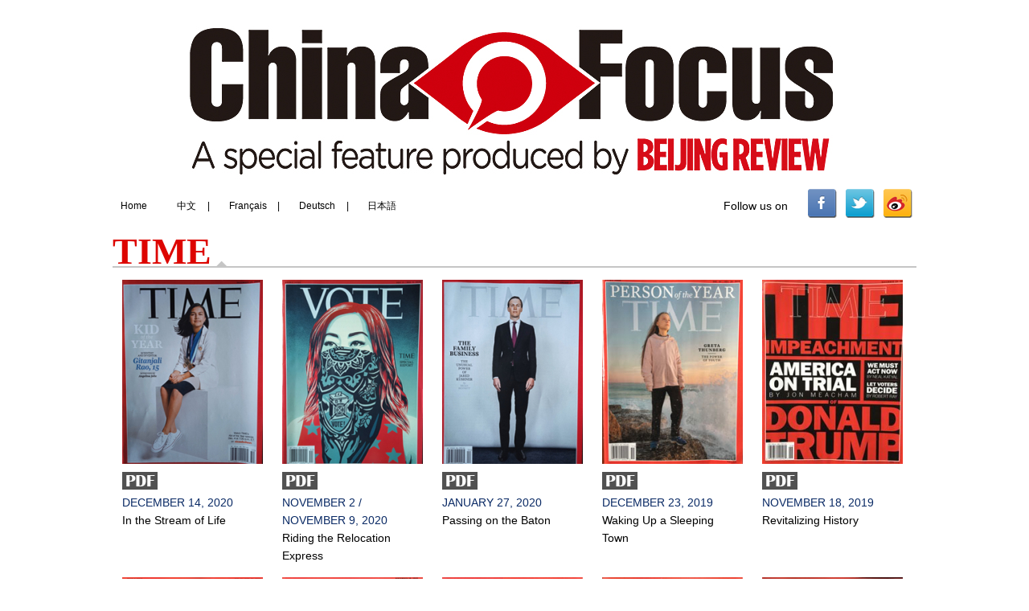

--- FILE ---
content_type: text/html
request_url: http://www.bjreview.com.cn/China_Focus/Time/
body_size: 38352
content:
<!DOCTYPE HTML PUBLIC "-//W3C//DTD HTML 4.01 Transitional//EN" "http://www.w3c.org/TR/1999/REC-html401-19991224/loose.dtd">
<!-- saved from url=(0042)http://china.org.cn/china/node_7244162.htm -->
<HTML xml:lang="en" xmlns="http://www.w3.org/1999/xhtml"><HEAD>
<META content="text/html; charset=utf-8" http-equiv=Content-Type>
<title>Time</title>
<link rel="shortcut icon" href="//www.bjreview.com/2015css/brlogo.ico" />
<link rel="bookmark" href="//www.bjreview.com/2015css/brlogo.ico" />
<link href="//www.bjreview.com/2015css/global-317.css" rel="stylesheet" type="text/css">
<LINK rel=stylesheet type=text/css href="//www.bjreview.com/2017-photo/reset-1.0.css">
<LINK rel=stylesheet href="//www.bjreview.com/tupian-2018/hzcb/swpper.css">
<LINK rel=stylesheet href="//www.bjreview.com/tupian-2018/hzcb/common.css">
<LINK rel=stylesheet href="//www.bjreview.com/tupian-2018/hzcb/swiper.min.css">
<LINK rel=stylesheet href="//www.bjreview.com/tupian-2018/hzcb/ggyjys-1.css">

<STYLE type=text/css>
BODY {
	LINE-HEIGHT: 22px;
	FONT-FAMILY: Arial;
	BACKGROUND: #f5f5f5;
	FONT-SIZE: 14px;
	background-color: #ffffff;
}
A {
	COLOR: #000
}
#pagenav_0{margin:0px 5px}
#pagenav_1{margin:0px 5px}
#pagenav_2{margin:0px 5px}
#pagenav_3{margin:0px 5px}
#pagenav_4{margin:0px 5px}
#pagenav_5{margin:0px 5px}
#pagenav_6{margin:0px 5px}
#pagenav_7{margin:0px 5px}
#pagenav_8{margin:0px 5px}
#pagenav_9{margin:0px 5px}
#pagenav_head{margin-right:5px}
#pagenav_tail{margin-left:5px}
.banner {
	MARGIN: 0px auto; WIDTH: 980px
}
.banner IMG {
	WIDTH: 980px; MARGIN-BOTTOM: 10px
}
.date1 {
	POSITION: relative; LINE-HEIGHT: 24px; MARGIN: 0px auto 0px; WIDTH: 1000px; BACKGROUND: #fff; HEIGHT: 40px
}
.date1 SPAN {
	PADDING-BOTTOM: 0px; PADDING-LEFT: 0px; PADDING-RIGHT: 10px; COLOR: #b1393b; PADDING-TOP: 0px
}
#date2 {
	PADDING-BOTTOM: 0px; PADDING-LEFT: 10px; PADDING-RIGHT: 10px; COLOR: #000; PADDING-TOP: 0px
}
.date1 A {
	PADDING-BOTTOM: 0px; PADDING-LEFT: 10px; PADDING-RIGHT: 10px; PADDING-TOP: 0px
}
.date1 .slide A {
	PADDING-BOTTOM: 0px; PADDING-LEFT: 0px; PADDING-RIGHT: 0px; PADDING-TOP: 0px
}
.slide {
	POSITION: absolute; MARGIN-TOP: 1px; WIDTH: 120px; BACKGROUND: url(http://images.china.cn/images1/en/2016chinainsight/listbtn.png) no-repeat left top; FLOAT: right; HEIGHT: 22px; TOP: 0px; RIGHT: 0px; MARGIN-RIGHT: 0px
}
.slide IMG {
	POSITION: absolute; TOP: 0px; RIGHT: 0px
}
.slide UL {
	BORDER-BOTTOM: 0px; POSITION: absolute; BORDER-LEFT: #ccc 1px solid; WIDTH: 200px; DISPLAY: none; BORDER-TOP: #ccc 1px solid; TOP: 20px; RIGHT: 0px; BORDER-RIGHT: #ccc 1px solid
}
.slide LI {
	BORDER-BOTTOM: #ccc 1px solid; PADDING-LEFT: 10px; BACKGROUND: #fff
}
.aboutus {
	PADDING-BOTTOM: 15px; MARGIN: 10px auto; PADDING-LEFT: 30px; WIDTH: 940px; PADDING-RIGHT: 30px; BACKGROUND: #ececec; PADDING-TOP: 15px
}
.wrap {
	MARGIN: 0px auto 30px; WIDTH: 1000px; ZOOM: 1; OVERFLOW: hidden
}
.lp {
	BORDER-BOTTOM: #ccc 1px solid; BORDER-LEFT: #ccc 1px solid; WIDTH: 240px; FLOAT: left; BORDER-TOP: #ccc 1px solid; BORDER-RIGHT: #ccc 1px solid
}
.issue {
	POSITION: relative; WIDTH: 240px; BACKGROUND: url(http://images.china.cn/images1/en/2016chinainsight/issue.png); HEIGHT: 51px
}
.issue A {
	POSITION: absolute; DISPLAY: block; TOP: 15px; RIGHT: 14px
}
.menu LI {
	BORDER-BOTTOM: #d4d4d4 1px dashed; PADDING-BOTTOM: 10px; LINE-HEIGHT: 22px; PADDING-LEFT: 20px; WIDTH: 210px; PADDING-RIGHT: 10px; BACKGROUND: url(http://images.china.cn/images1/en/2016chinainsight/dot_red.gif) #fff no-repeat 10px 20px; FONT-SIZE: 16px; CURSOR: pointer; PADDING-TOP: 10px
}
.menu LI.cur {
	BACKGROUND: url(http://images.china.cn/images1/en/2016chinainsight/dot_red.gif) #f5f5f5 no-repeat 10px 15px
}
.contentp {
	BORDER-BOTTOM: #ccc 1px solid; BORDER-LEFT: #ccc 1px solid; WIDTH: 1000px; BACKGROUND: #fff; FLOAT: right; BORDER-TOP: #0a89be 3px solid; BORDER-RIGHT: #ccc 1px solid
}
.contentp H2 {
	BORDER-BOTTOM: #ccc 1px solid; PADDING-BOTTOM: 18px; LINE-HEIGHT: 30px; PADDING-LEFT: 40px; WIDTH: 100%; PADDING-RIGHT: 40px; COLOR: #004377; FONT-SIZE: 20px; BORDER-TOP: #ccc 1px solid; PADDING-TOP: 18px
}
.content1 {
	PADDING-BOTTOM: 25px; PADDING-LEFT: 40px; WIDTH: 640px; PADDING-RIGHT: 40px; PADDING-TOP: 25px
}
#footer {
	MARGIN: 0px auto; WIDTH: 1000px
}


.bt-e-2015 {
font-family:Arial, Helvetica, sans-serif;
font-size:14px;

color:#000000;

text-decoration:none;
line-height:160%;
}
.bt-e-2015-l {
font-family:Arial, Helvetica, sans-serif;
font-size:14px;

color:#0a2a65;

text-decoration:none;
line-height:160%;
}
.bt-e-2018 {
font-family: "Times New Roman", Times, serif;
font-size:46px;

color:#dd0500;
font-weight:bold;
text-decoration:none;
line-height:80%;
}
.bt-pdf-x {
font-family:Arial, Helvetica, sans-serif;
font-size:16px;

color:#005599;
font-weight:bold;
text-decoration:none;
line-height:140%;
}

.bt-pdf-x-h {
font-family:Arial, Helvetica, sans-serif;
font-size:16px;
color:#000000;
font-weight:bold;
text-decoration:none;
line-height:140%;
}
.lb-1 {color:#000000; font-size:14px;font-weight:normal;line-height:150%;font-family:Arial, Helvetica, sans-serif;}
.lb-2 {color:#4d7cc8; font-size:14px;font-weight:normal;line-height:150%;font-family:Arial, Helvetica, sans-serif;}
.xzy-pdf {color:#000000; font-size:16px;font-weight:normal;line-height:150%;font-family:Arial, Helvetica, sans-serif;}
.bian-pdf-1 {border-left:#cecece   solid  1px;border-right:#cecece   solid  1px;border-bottom:#e94743   solid  1px;border-top:#e94743   solid  3px}
.bian-pdf-2 {border-bottom:#c5c5c5   solid  2px;}
.f133 {text-decoration: none;
    color: #000000;
}

.f2012-gd {
font-size:14px;
color:#000000;
text-decoration:none;
line-height:140%;

}
.top {border-top: 1px solid #f2f2f2;}
#navcont { width: 100%;}
 #navd {  position:relative; width:60px; height:20px; font-size:12px; color:#000;top:4px;
margin: 0 auto; }
 #navd ul { list-style-type:none; }
 #navd ul li { float:left; position: relative;}
 #navd ul li a { border-right:1px solid #e9e9e9; padding:5px; display:block; text-decoration:none; text-
align:center; color:#0000;}
 #navd ul li a:hover {background: #12aeef url(http://files.jb51.net/demoimg/200912/shadow.png) repeat-x;; 
color:#fff;} 
 #navd ul li ul {display: none;}
 #navd ul li:hover ul {display: block; position: absolute; top:16px; min-width:10px; left:0;} 
 #navd ul li:hover ul li a {display:block; background:#12aeef; color:#ffffff; width: 85px; text-align: 
center; border-bottom: 1px solid #f2f2f2; border-right: none;}
 #navd ul li:hover ul li a:hover { background:#6dc7ec; color:#ffffff; }
 .multimedia-x { font-family:"Arial Black", Arial, Helvetica, sans-serif;
font-size:22px;
font-weight:bold;
color:#ffffff;
}
.datanews-swiper {
	POSITION: relative; WIDTH: 920px
}
.datanews-swiper .swiper-slide {
	POSITION: relative; WIDTH: 210px; HEIGHT: 380px; OVERFLOW: hidden
}
.datanews-swiper .swiper-slide IMG {
	 DISPLAY: block; MARGIN-BOTTOM: 1px; 
}
.datanews-swiper .swiper-slide .swiper-text {
	Z-INDEX: 2; POSITION: absolute; TEXT-ALIGN: left; WIDTH: 210px; BOTTOM: 0px
}
.datanews-swiper .swiper-slide .swiper-text A {
	COLOR: #fff
}
.datanews-swiper .swiper-slide .swiper-text H3 {
	LINE-HEIGHT: 1.5; WIDTH: 92%; HEIGHT: 48px; COLOR: #fff; MARGIN-LEFT: 4%; FONT-SIZE: 16px; OVERFLOW: hidden
}
.datanews-swiper .swiper-slide .swiper-text P {
	MARGIN-TOP: 6px; COLOR: #ccc; FONT-SIZE: 14px
}
.datanews-box {
margin:0 auto; POSITION: relative; PADDING-BOTTOM: 30px; MARGIN-TOP: 20px; WIDTH: 920px; MARGIN-BOTTOM: 30px
}
.datanews-box .swiper-pagination {
	Z-INDEX: 20; POSITION: absolute; TEXT-ALIGN: center; WIDTH: 100%; BOTTOM: 0px; HEIGHT: 8px
}
.datanews-box .swiper-pagination-switch {
	MARGIN: 0px 5px; WIDTH: 42px; DISPLAY: inline-block; BACKGROUND: gray; HEIGHT: 4px; CURSOR: pointer
}
.datanews-box .swiper-active-switch {
	BACKGROUND: #bf0009
}
.datanews-box .swiper-arrow-pre {
	POSITION: absolute; MARGIN-TOP: -30px; WIDTH: 48px; BACKGROUND: url(http://www.xinhuanet.com/politics/xxgcdd19djs/images/arrow-sm-red-pre.png) no-repeat left top; HEIGHT: 100px; TOP: 50%; CURSOR: pointer; LEFT: -50px
}
.datanews-box .swiper-arrow-next {
	POSITION: absolute; MARGIN-TOP: -30px; WIDTH: 48px; BACKGROUND: url(http://www.xinhuanet.com/politics/xxgcdd19djs/images/arrow-sm-red-pre.png) no-repeat left top; HEIGHT: 100px; TOP: 50%; CURSOR: pointer; LEFT: -50px
}
.datanews-box .swiper-arrow-next {
	BACKGROUND-IMAGE: url(http://www.xinhuanet.com/politics/xxgcdd19djs/images/arrow-sm-red-next.png); RIGHT: -50px; LEFT: auto
}

.f2012-gd-b {
font-size:14px;
color:#000000;
text-decoration:none;
line-height:140%;

}
</STYLE>

<SCRIPT type=text/javascript src="//www.bjreview.com/2017-photo/jquery-1.9.1.min.js">
</SCRIPT>

<META name=GENERATOR content="MSHTML 8.00.7601.19104"></HEAD>
<BODY>
<div style="margin:0 auto;width:1000px; height:235px">
  <table width="100%" border="0" cellspacing="0" cellpadding="0">
    <tr>
      <td style="padding:0px 0px 10px 0px"><img src="//www.bjreview.com/tupian-2018/2018-Chinafocus-b.jpg" width="1000" height="225" /></td>
    </tr>
  </table>
</div>
<DIV class=date1>
  <table width="1000" border="0" cellpadding="0" cellspacing="0">
    <tr>
      <td align="left" valign="bottom" class="f133" style="padding-bottom:8px; padding-left:0px"><table width="90%" height="15" border="0" cellpadding="0" cellspacing="0" style="margin-top:0px">
          <tr>
            <td width="70" align="left" valign="bottom" style="font-size:12px; color:#000"><a href="//www.bjreview.com/"  target="_blank" style="font-size:12px; color:#000">Home</a></td>
            <td align="left" valign="bottom" class="f133" style="padding-bottom:0px; padding-left:0px"><a href="http://www.beijingreview.com.cn/"  target="_blank" style="font-size:12px; color:#000">中文</a> <span style="font-size:12px; color:#000">|</span> <a href="http://french.beijingreview.com.cn/" target="_blank" style="font-size:12px; color:#000">Français </a><span style="font-size:12px; color:#000">|</span> <a href="http://german.beijingreview.com.cn/" target="_blank" style="font-size:12px; color:#000">Deutsch</a> <span style="font-size:12px; color:#000">| </span><a href="http://japanese.beijingreview.com.cn/" target="_blank" style="font-size:12px; color:#000">日本語</a></td>
          </tr>
      </table></td>
      <td align="right" valign="bottom" class="f133" style="padding-bottom:8px; padding-right:5px; color:#000">Follow us on<a href="http://www.beijingreview.com.cn/" class="f133"></a></td>
      <td width="100" align="right" valign="bottom" class="f111 style2" style="padding:0px 5px 5px 0px"><img src="//www.bjreview.com/tupian/fenxiang-2.png" width="130" height="36" border="0" usemap="#MapMapMap" />
          <map name="MapMapMap">
            <area shape="rect" coords="1,1,34,35" href="http://www.facebook.com/BJReview" target="_blank">
            <area shape="rect" coords="47,1,82,37" href="https://twitter.com/#!/BeijingReview" target="_blank">
            <area shape="rect" coords="94,1,128,35" href="http://weibo.com/beijingreview" target="_blank">
        </map></td>
    </tr>
  </table>
</DIV>
<div style="margin:0 auto;width:1000px;">
<table width="100%" border="0" cellspacing="0" cellpadding="0" style="margin-top:20px">
  <tr>
    <td><table width="100%" border="0" cellspacing="0" cellpadding="0" class="bian-pdf-2">
      <tr>
        <td width="128" align="left" valign="bottom" class="bt-e-2018">TIME</td>
        <td width="16" align="center" valign="bottom"><img src="//www.bjreview.com/tupian-2018/cf-sz.jpg" width="16" height="7" /></td>
        <td align="right" valign="bottom">&nbsp;</td>
      </tr>
    </table></td>
  </tr>
  <tr>
    <td>
	
	
	
	
	<div style="width:1000px; float:left;padding:5px 0px">
  
  <div style="width:175px; float:left; height:350px; display:block; margin:10px 12px"><span style="display:block; width:175px; text-align:center"><a href="./202209/t20220906_800305907.html" target="_blank"><img src="./202209/W020220906644966584024_175.jpg" alt="cover.jpg" width="175" height="229"/></a></span>
  <span style="display:block; width:175px; text-align:left; padding:10px 0px  5px  0px"><A href="http://www.bjreview.com/2022pdf/ChinaFocusTimes202011Spread1123.pdf" target=_blank><img src="//www.bjreview.com/tupian-2018/pdf.jpg" width="44" height="22" /></A></span>
  <span style="display:block; width:175px; text-align:left" class="bt-e-2015-l">DECEMBER 14, 2020</span>
    <span style="display:block; width:175px; text-align:left"><a href="./202209/t20220906_800305907.html" target="_blank" class='bt-e-2015'>In the Stream of Life</a></span>
  </div><div style="width:175px; float:left; height:350px; display:block; margin:10px 12px"><span style="display:block; width:175px; text-align:center"><a href="./202209/t20220906_800305906.html" target="_blank"><img src="./202209/W020220906643057503408_175.jpg" alt="cover.jpg" width="175" height="229"/></a></span>
  <span style="display:block; width:175px; text-align:left; padding:10px 0px  5px  0px"><A href="http://www.bjreview.com/2022pdf/Times200929.pdf" target=_blank><img src="//www.bjreview.com/tupian-2018/pdf.jpg" width="44" height="22" /></A></span>
  <span style="display:block; width:175px; text-align:left" class="bt-e-2015-l">NOVEMBER 2 / NOVEMBER 9, 2020</span>
    <span style="display:block; width:175px; text-align:left"><a href="./202209/t20220906_800305906.html" target="_blank" class='bt-e-2015'>Riding the Relocation Express</a></span>
  </div><div style="width:175px; float:left; height:350px; display:block; margin:10px 12px"><span style="display:block; width:175px; text-align:center"><a href="./202209/t20220906_800305905.html" target="_blank"><img src="./202209/W020220906633059067812_175.jpg" alt="cover.jpg" width="175" height="229"/></a></span>
  <span style="display:block; width:175px; text-align:left; padding:10px 0px  5px  0px"><A href="http://www.bjreview.com/2022pdf/ChinaFocusTimes201912Spread0106.pdf" target=_blank><img src="//www.bjreview.com/tupian-2018/pdf.jpg" width="44" height="22" /></A></span>
  <span style="display:block; width:175px; text-align:left" class="bt-e-2015-l">JANUARY 27, 2020</span>
    <span style="display:block; width:175px; text-align:left"><a href="./202209/t20220906_800305905.html" target="_blank" class='bt-e-2015'>Passing on the Baton</a></span>
  </div><div style="width:175px; float:left; height:350px; display:block; margin:10px 12px"><span style="display:block; width:175px; text-align:center"><a href="./202001/t20200114_800189885.html" target="_blank"><img src="./202001/W020200115309978703742_175.jpg" alt="cover.jpg" width="175" height="229"/></a></span>
  <span style="display:block; width:175px; text-align:left; padding:10px 0px  5px  0px"><A href="http://www.bjreview.com/ChinaFocusPDF/2020/time191223.pdf" target=_blank><img src="//www.bjreview.com/tupian-2018/pdf.jpg" width="44" height="22" /></A></span>
  <span style="display:block; width:175px; text-align:left" class="bt-e-2015-l">DECEMBER 23, 2019</span>
    <span style="display:block; width:175px; text-align:left"><a href="./202001/t20200114_800189885.html" target="_blank" class='bt-e-2015'>Waking Up a Sleeping Town</a></span>
  </div><div style="width:175px; float:left; height:350px; display:block; margin:10px 12px"><span style="display:block; width:175px; text-align:center"><a href="./201911/t20191129_800186354.html" target="_blank"><img src="./201911/W020191129387849047857_175.jpg" width="175" height="229"/></a></span>
  <span style="display:block; width:175px; text-align:left; padding:10px 0px  5px  0px"><A href="http://www.bjreview.com/ChinaFocusPDF/2019/ChinaFocusTimes201910.pdf" target=_blank><img src="//www.bjreview.com/tupian-2018/pdf.jpg" width="44" height="22" /></A></span>
  <span style="display:block; width:175px; text-align:left" class="bt-e-2015-l">NOVEMBER 18, 2019</span>
    <span style="display:block; width:175px; text-align:left"><a href="./201911/t20191129_800186354.html" target="_blank" class='bt-e-2015'>Revitalizing History</a></span>
  </div><div style="width:175px; float:left; height:350px; display:block; margin:10px 12px"><span style="display:block; width:175px; text-align:center"><a href="./201911/t20191129_800186345.html" target="_blank"><img src="./201911/W020191129386540512307_175.png" alt="youdu图片20191129102911.png" width="175" height="229"/></a></span>
  <span style="display:block; width:175px; text-align:left; padding:10px 0px  5px  0px"><A href="http://www.bjreview.com/ChinaFocusPDF/2019/ChinaFocusTimes201909.pdf" target=_blank><img src="//www.bjreview.com/tupian-2018/pdf.jpg" width="44" height="22" /></A></span>
  <span style="display:block; width:175px; text-align:left" class="bt-e-2015-l">OCTOBER 21, 2019</span>
    <span style="display:block; width:175px; text-align:left"><a href="./201911/t20191129_800186345.html" target="_blank" class='bt-e-2015'>A Window on China</a></span>
  </div><div style="width:175px; float:left; height:350px; display:block; margin:10px 12px"><span style="display:block; width:175px; text-align:center"><a href="./201911/t20191129_800186350.html" target="_blank"><img src="./201911/W020191129385850964835_175.png" alt="youdu图片20191129104215.png" width="175" height="229"/></a></span>
  <span style="display:block; width:175px; text-align:left; padding:10px 0px  5px  0px"><A href="http://www.bjreview.com/ChinaFocusPDF/2019/ChinaFocusTimes201908.pdf" target=_blank><img src="//www.bjreview.com/tupian-2018/pdf.jpg" width="44" height="22" /></A></span>
  <span style="display:block; width:175px; text-align:left" class="bt-e-2015-l">SEPTEMBER 30, 2019</span>
    <span style="display:block; width:175px; text-align:left"><a href="./201911/t20191129_800186350.html" target="_blank" class='bt-e-2015'>Green Revolution</a></span>
  </div><div style="width:175px; float:left; height:350px; display:block; margin:10px 12px"><span style="display:block; width:175px; text-align:center"><a href="./201909/t20190912_800178348.html" target="_blank"><img src="./201909/W020190912432491063049_175.jpg" alt="20190729.jpg" width="175" height="229"/></a></span>
  <span style="display:block; width:175px; text-align:left; padding:10px 0px  5px  0px"><A href="http://www.bjreview.com/ChinaFocusPDF/2019/ChinaFocusTimes201906SpreadFinal.pdf" target=_blank><img src="//www.bjreview.com/tupian-2018/pdf.jpg" width="44" height="22" /></A></span>
  <span style="display:block; width:175px; text-align:left" class="bt-e-2015-l">JULY 29, 2019</span>
    <span style="display:block; width:175px; text-align:left"><a href="./201909/t20190912_800178348.html" target="_blank" class='bt-e-2015'>Working in the Clouds</a></span>
  </div><div style="width:175px; float:left; height:350px; display:block; margin:10px 12px"><span style="display:block; width:175px; text-align:center"><a href="./201909/t20190912_800178350.html" target="_blank"><img src="./201909/W020190912436216146552_175.jpg" alt="20190708.jpg" width="175" height="229"/></a></span>
  <span style="display:block; width:175px; text-align:left; padding:10px 0px  5px  0px"><A href="http://www.bjreview.com/ChinaFocusPDF/2019/ChinaFocusTimes201905SpreadFinal.pdf" target=_blank><img src="//www.bjreview.com/tupian-2018/pdf.jpg" width="44" height="22" /></A></span>
  <span style="display:block; width:175px; text-align:left" class="bt-e-2015-l">JULY 8, 2019</span>
    <span style="display:block; width:175px; text-align:left"><a href="./201909/t20190912_800178350.html" target="_blank" class='bt-e-2015'>Goodbye Hardship</a></span>
  </div><div style="width:175px; float:left; height:350px; display:block; margin:10px 12px"><span style="display:block; width:175px; text-align:center"><a href="./201906/t20190620_800171265.html" target="_blank"><img src="./201906/W020190620491116671000_175.jpg" width="175" height="229"/></a></span>
  <span style="display:block; width:175px; text-align:left; padding:10px 0px  5px  0px"><A href="http://www.bjreview.com/ChinaFocusPDF/2019/ChinaFocusTimes201904Spread0620.pdf" target=_blank><img src="//www.bjreview.com/tupian-2018/pdf.jpg" width="44" height="22" /></A></span>
  <span style="display:block; width:175px; text-align:left" class="bt-e-2015-l">MAY 13, 2019</span>
    <span style="display:block; width:175px; text-align:left"><a href="./201906/t20190620_800171265.html" target="_blank" class='bt-e-2015'>When Civilizations Dialogue</a></span>
  </div><div style="width:175px; float:left; height:350px; display:block; margin:10px 12px"><span style="display:block; width:175px; text-align:center"><a href="./201901/t20190131_800155763.html" target="_blank"><img src="./201901/W020190507423275246121_175.jpg" alt="微信图片_20190507114155 - 副本.jpg" width="175" height="229"/></a></span>
  <span style="display:block; width:175px; text-align:left; padding:10px 0px  5px  0px"><A href="http://www.bjreview.com/ChinaFocusPDF/ChinaFocusTimes201812.pdf" target=_blank><img src="//www.bjreview.com/tupian-2018/pdf.jpg" width="44" height="22" /></A></span>
  <span style="display:block; width:175px; text-align:left" class="bt-e-2015-l">JANUARY 28, 2019</span>
    <span style="display:block; width:175px; text-align:left"><a href="./201901/t20190131_800155763.html" target="_blank" class='bt-e-2015'>Challenging Times, Creative Efforts</a></span>
  </div><div style="width:175px; float:left; height:350px; display:block; margin:10px 12px"><span style="display:block; width:175px; text-align:center"><a href="./201901/t20190131_800155764.html" target="_blank"><img src="./201901/W020190202558970177970_175.jpg" alt="explorer2.jpg" width="175" height="229"/></a></span>
  <span style="display:block; width:175px; text-align:left; padding:10px 0px  5px  0px"><A href="http://www.bjreview.com/ChinaFocusPDF/ChinaFocusTimes2018011.pdf" target=_blank><img src="//www.bjreview.com/tupian-2018/pdf.jpg" width="44" height="22" /></A></span>
  <span style="display:block; width:175px; text-align:left" class="bt-e-2015-l">DECEMBER 24-31, 2018</span>
    <span style="display:block; width:175px; text-align:left"><a href="./201901/t20190131_800155764.html" target="_blank" class='bt-e-2015'>Explorer of New Frontiers</a></span>
  </div><div style="width:175px; float:left; height:350px; display:block; margin:10px 12px"><span style="display:block; width:175px; text-align:center"><a href="./201901/t20190131_800155765.html" target="_blank"><img src="./201901/W020190507424719863745_175.jpg" alt="微信图片_20190507114219 - 副本.jpg" width="175" height="229"/></a></span>
  <span style="display:block; width:175px; text-align:left; padding:10px 0px  5px  0px"><A href="http://www.bjreview.com/ChinaFocusPDF/ChinaFocusTimes2018010.pdf" target=_blank><img src="//www.bjreview.com/tupian-2018/pdf.jpg" width="44" height="22" /></A></span>
  <span style="display:block; width:175px; text-align:left" class="bt-e-2015-l">NOVEMBER 26-DECEMBER 3, 2018</span>
    <span style="display:block; width:175px; text-align:left"><a href="./201901/t20190131_800155765.html" target="_blank" class='bt-e-2015'>A Holistic Response</a></span>
  </div><div style="width:175px; float:left; height:350px; display:block; margin:10px 12px"><span style="display:block; width:175px; text-align:center"><a href="./201901/t20190131_800155766.html" target="_blank"><img src="./201901/W020190202559149687513_175.jpg" alt="oiling the gears2.jpg" width="175" height="229"/></a></span>
  <span style="display:block; width:175px; text-align:left; padding:10px 0px  5px  0px"><A href="http://www.bjreview.com/ChinaFocusPDF/ChinaFocusTimes201809.pdf" target=_blank><img src="//www.bjreview.com/tupian-2018/pdf.jpg" width="44" height="22" /></A></span>
  <span style="display:block; width:175px; text-align:left" class="bt-e-2015-l">OCTOBER 8, 2018</span>
    <span style="display:block; width:175px; text-align:left"><a href="./201901/t20190131_800155766.html" target="_blank" class='bt-e-2015'>Oiling the Gears</a></span>
  </div><div style="width:175px; float:left; height:350px; display:block; margin:10px 12px"><span style="display:block; width:175px; text-align:center"><a href="./201809/t20180927_800142647.html" target="_blank"><img src="./201809/W020180927441361038083_175.jpg" width="175" height="229"/></a></span>
  <span style="display:block; width:175px; text-align:left; padding:10px 0px  5px  0px"><A href="http://www.bjreview.com/ChinaFocusPDF/2018-time8.pdf" target=_blank><img src="//www.bjreview.com/tupian-2018/pdf.jpg" width="44" height="22" /></A></span>
  <span style="display:block; width:175px; text-align:left" class="bt-e-2015-l">SEPTEMBER 24, 2018</span>
    <span style="display:block; width:175px; text-align:left"><a href="./201809/t20180927_800142647.html" target="_blank" class='bt-e-2015'>Capital Magnetism</a></span>
  </div><div style="width:175px; float:left; height:350px; display:block; margin:10px 12px"><span style="display:block; width:175px; text-align:center"><a href="./201809/t20180913_800141384.html" target="_blank"><img src="./201809/W020180913589527951536_175.jpg" width="175" height="229"/></a></span>
  <span style="display:block; width:175px; text-align:left; padding:10px 0px  5px  0px"><A href="http://www.bjreview.com/ChinaFocusPDF/2018-time7.pdf" target=_blank><img src="//www.bjreview.com/tupian-2018/pdf.jpg" width="44" height="22" /></A></span>
  <span style="display:block; width:175px; text-align:left" class="bt-e-2015-l">SEPTEMBER 3-10, 2018</span>
    <span style="display:block; width:175px; text-align:left"><a href="./201809/t20180913_800141384.html" target="_blank" class='bt-e-2015'>Synergy in Motion</a></span>
  </div><div style="width:175px; float:left; height:350px; display:block; margin:10px 12px"><span style="display:block; width:175px; text-align:center"><a href="./201809/t20180913_800141383.html" target="_blank"><img src="./201809/W020180913589178887435_175.jpg" width="175" height="229"/></a></span>
  <span style="display:block; width:175px; text-align:left; padding:10px 0px  5px  0px"><A href="http://www.bjreview.com/ChinaFocusPDF/2018-time6.pdf" target=_blank><img src="//www.bjreview.com/tupian-2018/pdf.jpg" width="44" height="22" /></A></span>
  <span style="display:block; width:175px; text-align:left" class="bt-e-2015-l">AUGUST 6-13, 2018</span>
    <span style="display:block; width:175px; text-align:left"><a href="./201809/t20180913_800141383.html" target="_blank" class='bt-e-2015'>City on the Rise</a></span>
  </div><div style="width:175px; float:left; height:350px; display:block; margin:10px 12px"><span style="display:block; width:175px; text-align:center"><a href="./201809/t20180913_800141381.html" target="_blank"><img src="./201809/W020180913584520869749_175.jpg" width="175" height="229"/></a></span>
  <span style="display:block; width:175px; text-align:left; padding:10px 0px  5px  0px"><A href="http://www.bjreview.com/ChinaFocusPDF/2018-time5.pdf" target=_blank><img src="//www.bjreview.com/tupian-2018/pdf.jpg" width="44" height="22" /></A></span>
  <span style="display:block; width:175px; text-align:left" class="bt-e-2015-l">JULY 9, 2018</span>
    <span style="display:block; width:175px; text-align:left"><a href="./201809/t20180913_800141381.html" target="_blank" class='bt-e-2015'>Figure of Eight</a></span>
  </div><div style="width:175px; float:left; height:350px; display:block; margin:10px 12px"><span style="display:block; width:175px; text-align:center"><a href="./201809/t20180914_800141418.html" target="_blank"><img src="./201809/W020180914317304057291_175.jpg" alt="royal-cover-final.jpg" width="175" height="229"/></a></span>
  <span style="display:block; width:175px; text-align:left; padding:10px 0px  5px  0px"><A href="http://www.bjreview.com/ChinaFocusPDF/2018-time4.pdf" target=_blank><img src="//www.bjreview.com/tupian-2018/pdf.jpg" width="44" height="22" /></A></span>
  <span style="display:block; width:175px; text-align:left" class="bt-e-2015-l">JUNE 4, 2018</span>
    <span style="display:block; width:175px; text-align:left"><a href="./201809/t20180914_800141418.html" target="_blank" class='bt-e-2015'>A New Investment Landscape</a></span>
  </div><div style="width:175px; float:left; height:350px; display:block; margin:10px 12px"><span style="display:block; width:175px; text-align:center"><a href="./201809/t20180913_800141395.html" target="_blank"><img src="./201809/W020180917399945744727_175.jpg" alt="{AA3EE2F7-151F-4D36-96D5-270D5EBB3E26}.jpg" width="175" height="229"/></a></span>
  <span style="display:block; width:175px; text-align:left; padding:10px 0px  5px  0px"><A href="http://www.bjreview.com/ChinaFocusPDF/2018-time3.pdf" target=_blank><img src="//www.bjreview.com/tupian-2018/pdf.jpg" width="44" height="22" /></A></span>
  <span style="display:block; width:175px; text-align:left" class="bt-e-2015-l">APRIL 30-MAY 7, 2018</span>
    <span style="display:block; width:175px; text-align:left"><a href="./201809/t20180913_800141395.html" target="_blank" class='bt-e-2015'>Stricter Scrutiny</a></span>
  </div><div style="width:175px; float:left; height:350px; display:block; margin:10px 12px"><span style="display:block; width:175px; text-align:center"><a href="./201809/t20180927_800142646.html" target="_blank"><img src="./201809/W020180927416400713994_175.jpg" width="175" height="229"/></a></span>
  <span style="display:block; width:175px; text-align:left; padding:10px 0px  5px  0px"><A href="http://www.bjreview.com/ChinaFocusPDF/2018-time2.pdf" target=_blank><img src="//www.bjreview.com/tupian-2018/pdf.jpg" width="44" height="22" /></A></span>
  <span style="display:block; width:175px; text-align:left" class="bt-e-2015-l">APRIL 2, 2018</span>
    <span style="display:block; width:175px; text-align:left"><a href="./201809/t20180927_800142646.html" target="_blank" class='bt-e-2015'>A Way With Words</a></span>
  </div><div style="width:175px; float:left; height:350px; display:block; margin:10px 12px"><span style="display:block; width:175px; text-align:center"><a href="./201809/t20180927_800142644.html" target="_blank"><img src="./201809/W020180927410576911321_175.jpg" width="175" height="229"/></a></span>
  <span style="display:block; width:175px; text-align:left; padding:10px 0px  5px  0px"><A href="http://www.bjreview.com/ChinaFocusPDF/2018-time1.pdf" target=_blank><img src="//www.bjreview.com/tupian-2018/pdf.jpg" width="44" height="22" /></A></span>
  <span style="display:block; width:175px; text-align:left" class="bt-e-2015-l">MARCH 12, 2018</span>
    <span style="display:block; width:175px; text-align:left"><a href="./201809/t20180927_800142644.html" target="_blank" class='bt-e-2015'>Heading in One Direction</a></span>
  </div>


<table width="100%" border="0" cellspacing="0" cellpadding="0">
  <tr>
    <td align="center" valign="top" style="color:#000000;font-weight:bold; padding-top:20px">
    </td>
  </tr>
</table>


  </div>
	
	
	
	
	
	</td>
  </tr>
</table>

	</div>
	
<div id=footer style="padding-top:20px;margin:0 auto; font-size:14px;height:90px">
  <table width="1000" border="0" cellspacing="0" cellpadding="0">
  <tr>
    <td height="25" align="center"><a href="http://www.bjreview.com/About_Us/202007/t20200706_800212833.html" target="_blank" class="ed20151">About Us</a>&nbsp;&nbsp;&nbsp;&nbsp;|&nbsp;&nbsp;&nbsp;&nbsp;<a href="http://www.bjreview.com/Contact_Us" target="_blank" class="ed20151">Contact Us</a>&nbsp;&nbsp;&nbsp;&nbsp;|&nbsp;&nbsp;&nbsp;&nbsp;<a href="http://www.bjreview.com/Advertise_with_Us" target="_blank" class="ed20151">Advertise with Us</a>&nbsp;&nbsp;&nbsp;&nbsp;|&nbsp;&nbsp;&nbsp;&nbsp;<a href="http://www.bjreview.com/Subscribe" target="_blank" class="ed20151">Subscribe</a>
      <table width="1000" border="0" cellspacing="0" cellpadding="0">
        <tr>
          <td width="110" align="right" valign="top" style="padding:5px 0px; font-weight:bold" class="ed20151">Partners:</td>
          <td align="left" valign="top" style="padding:5px 0px 5px 15px" class="ed20151"><a href="http://www.china.org.cn/english/index.htm" target="_blank" class="ed20151">China.org.cn</a>&nbsp;&nbsp;&nbsp;|&nbsp;&nbsp;&nbsp;<a href="http://www.chinatoday.com.cn/ctenglish/" target="_blank" class="ed20151">China Today</a>&nbsp;&nbsp;&nbsp;|&nbsp;&nbsp;&nbsp;<a href="http://china-pictorial.com.cn/" target="_blank" class="ed20151">China Pictorial</a>&nbsp;&nbsp;&nbsp;|&nbsp;&nbsp;&nbsp;<a href="http://en.people.cn/" target="_blank" class="ed20151">People's Daily Online</a>&nbsp;&nbsp;&nbsp;|&nbsp;&nbsp;&nbsp;<a href="http://www.womenofchina.cn/" target="_blank" class="ed20151">Women of China</a>&nbsp;&nbsp;&nbsp;|&nbsp;&nbsp;&nbsp;<a href="http://www.chinaview.cn/" target="_blank" class="ed20151">Xinhua News Agency</a>&nbsp;&nbsp;&nbsp;|&nbsp;&nbsp;&nbsp;<a href="http://www.chinadaily.com.cn/" target="_blank" class="ed20151">China Daily</a> <br />
          <a href="https://www.cgtn.com/" target="_blank" class="ed20151">CGTN</a>&nbsp;&nbsp;&nbsp;|&nbsp;&nbsp;&nbsp;<a href="http://eng.tibet.cn/" target="_blank" class="ed20151">China Tibet Online</a>&nbsp;&nbsp;&nbsp;|&nbsp;&nbsp;&nbsp;<a href="http://english.cri.cn/" target="_blank" class="ed20151">China Radio International</a>&nbsp;&nbsp;&nbsp;|&nbsp;&nbsp;&nbsp;<a href="https://www.globaltimes.cn/" target="_blank" class="ed20151">Global Times</a>&nbsp;&nbsp;&nbsp;|&nbsp;&nbsp;&nbsp;<a href="http://english.qstheory.cn/" target="_blank" class="ed20151">Qiushi</a></td>
        </tr>
    </table></td>
  </tr>
  <tr>
    <td height="25" align="center" class="ed20151" style="padding:0px">Copyright Beijing Review All rights reserved <a href="https://beian.miit.gov.cn" target="_blank" class="ed20151">京ICP备08005356号</a> 京公网安备<a href="http://www.beian.gov.cn/portal/recordQuery?token=4c1e340a-1941-4311-82e3-beec129b0fef" target="_blank" class="ed20151" >110102005860</a>号</td>
  </tr>
</table>
</div>
<SCRIPT type=text/javascript>
<!--
  (function ($) {
            //下拉列表
            $('.slide').mouseenter(function() {
                $(this).children('ul').show();
            })
            $('.slide').mouseleave(function() {
                $(this).children('ul').hide()
            })
            //内容切换
            $('.menu li:first()').addClass('cur');
            $('.contentp li:first()').show();
            var picSum = $('.contentp li').size();
            var picCur = 0;
            $('.menu li').on('click', function () {
                    picCur = $(this).index();
                    $('.menu li').removeClass('cur');
                    $('.menu li').eq(picCur).addClass('cur');
                });
})(jQuery)
-->
</SCRIPT>

<SCRIPT type=text/javascript src="//www.bjreview.com/tupian-2018/hzcb/jquery.min.js"></SCRIPT>

<SCRIPT type=text/javascript src="//www.bjreview.com/tupian-2018/hzcb/swiper2.min.js"></SCRIPT>

<SCRIPT type=text/javascript src="//www.bjreview.com/tupian-2018/hzcb/jquery.SuperSlide.2.1.1.js"></SCRIPT>

<SCRIPT type=text/javascript>
$(function(){
var mySwiper = new Swiper('.focusBox3 .swiper-container',{ 
    pagination: '.pagination', 
    loop:true, 
    grabCursor: true, 
    paginationClickable: true 
}) 
$('.arrow-left').on('click', function(e){ 
    e.preventDefault() 
    mySwiper.swipePrev() 
}) 
$('.arrow-right').on('click', function(e){ 
    e.preventDefault() 
    mySwiper.swipeNext() 
}) 

//$("#picScroll-left").slide({titCell:".hd ul",mainCell:".bd ul",autoPage:true,effect:"leftLoop",autoPlay:true,vis:3,scroll:3}); 

var mySwiper2 = new Swiper('.focusBox4 .swiper-container2',{ 
    pagination: '.pagination2', 
    loop:true, 
    grabCursor: true, 
    paginationClickable: true 
}) 
$('.arrow-left2').on('click', function(e){ 
    e.preventDefault() 
    mySwiper2.swipePrev() 
}) 
$('.arrow-right2').on('click', function(e){ 
    e.preventDefault() 
    mySwiper2.swipeNext() 
}) 

var mySwiper3 = new Swiper('.focusBox5 .swiper-container3',{ 
    pagination: '.pagination3', 
    loop:true, 
    grabCursor: true, 
    paginationClickable: true 
}) 
$('.arrow-left3').on('click', function(e){ 
    e.preventDefault() 
    mySwiper3.swipePrev() 
}) 
$('.arrow-right3').on('click', function(e){ 
    e.preventDefault() 
    mySwiper3.swipeNext() 
}) 

var mySwiper6 = new Swiper('.focusBox6 .swiper-container6',{ 
    pagination: '.pagination6', 
    loop:true, 
    grabCursor: true, 
    paginationClickable: true 
}) 
$('.arrow-left6').on('click', function(e){ 
    e.preventDefault() 
    mySwiper6.swipePrev() 
}) 
$('.arrow-right6').on('click', function(e){ 
    e.preventDefault() 
    mySwiper6.swipeNext() 
}) 

});
$(function() {
    lhr.gdxw("#newestListScroll", "#gd_content", "#gd_scroll"); //滚动新闻
});
var lhr = {
    //横向滚动
    gdxw: function(a, b, c) {
        var speed = 30;
        var $tab = $(a);
        var $tab1 = $(b);
        var $tab2 = $(c);
        if ($tab1.children().length > 0) {
            $tab2.html($tab1.html());

            function Marquee() {
                if ($tab2[0].offsetWidth - $tab[0].scrollLeft <= 0)
                    $tab[0].scrollLeft -= $tab1[0].offsetWidth;
                else {
                    $tab[0].scrollLeft++;
                }
            }
            var MyMar = setInterval(Marquee, speed);
            $tab.hover(function() {
                clearInterval(MyMar);
            }, function() {
                MyMar = setInterval(Marquee, speed)
            })
        };
    }
}
//奋进新时代tab切换
var $tablm = $('.dlfjtab ul li'); 
$tablm.hover(function(){ 
 $(this).addClass('selected').siblings().removeClass('selected'); 
 var index = $tablm.index(this); 
 $('div.tabcontent > div').eq(index).show().siblings().hide(); 
});
$(function(){
                var datanewsSwiper = new Swiper('#datanewsSwiper', {
                    autoplay: 5000, //可选选项，自动滑动
                    slidesPerView: 4,
                    loop: true,
                    pagination: '.datanews-box .swiper-pagination',
                    paginationClickable: true,
                    calculateHeight : true
                });

                $('.datanews-box .swiper-arrow-pre').on('click', function (e) {
                    e.preventDefault();
                    datanewsSwiper.swipePrev();
                })
                $('.datanews-box .swiper-arrow-next').on('click', function (e) {
                    e.preventDefault();
                    datanewsSwiper.swipeNext();
                })
				});
</SCRIPT>
</BODY></HTML>

--- FILE ---
content_type: text/css
request_url: http://www.bjreview.com/2015css/global-317.css
body_size: 13041
content:
*{margin:0;padding:0}
html{overflow:-moz-scrollbars-vertical}
a{text-decoration:none;color:#000;font-size:12px;}
a:hover{color:#900;text-decoration:underline}
ul{list-style:none}
img{border:none}
.bian {border:#000000 solid 1px;}
.box{margin:0 auto;width:1000px;overflow:hidden;_height:1%}
.box2{margin:0 auto;width:1000px;height:110px}
.box3{margin:0 auto;width:1000px}
.box4{margin:0 auto;width:1000px;padding-top:10px}
.box5{margin:0 auto;width:1000px;padding-top:10px}
.box6{margin:0 auto;width:1000px;padding-top:10px}
.box1{margin:0 auto;width:1000px}



.box7{display:inline;margin:10px;padding:10px;width:665px;border:1px solid #D9E8F0}
.box8{width:290px;height:300px}

.fl{float:left}
.fr{float:right}
.cls{clear:both}

#bnr1{display:block;width:699px;height:80px;margin:10px 0}
#bnr2{width:699px;height:80px;margin-top:10px}
#bnr3{display:block;width:690px;height:80px;margin:10px 2px}
#top{height:25px;background-color:#e7eff7}
#top span{color:#21598B;margin-top:7px;line-height:14px}
#top a{display:block;float:right;margin:4px 1px 0 0;width:65px;height:21px;line-height:21px;text-align:center}
#time{margin-right:10px}
.tpxt{padding-left:10px;letter-spacing:3px}


.lgl{background:url(http://www.beijingreview.com.cn/img2009/lg_bgl.jpg);color:#F48952}
.lgc{background:url(http://www.beijingreview.com.cn/img2009/lg_bgc.jpg);color:#7C7C7C}
.lgr{background:url(http://www.beijingreview.com.cn/img2009/lg_bgr.jpg);color:#7C7C7C}

#logo{margin:5px 0}
#bd{height:87px;text-align:left}

#yt{width:306px;text-align:left;margin:10px 0px 0px 0px;border:#c4c4c4 solid 1px;padding:5px;}
#xh{width:320px;text-align:left;margin:10px 20px 0px 0px}
#gz{width:88px;height:22px;text-align:left;padding-top:3px;}
#gj{width:868px;height:20px;text-align:left;padding-top:3px;}
#tl{width:495px;height:93px;text-align:left;margin:10px 0px 0px 0px;}
#tr{width:495px;height:93px;text-align:right;margin:10px 0px 0px 0px;}
#gd{width:680px;text-align:left;padding-top:3px;}
#g{width:320px;text-align:right;padding-top:3px;}
#bd form{margin:30px 0 14px}
.txt{height:18px;margin-right:5px;border:1px solid #999999;line-height:18px}
.btn{width:59px;height:20px;background:url(http://www.beijingreview.com.cn/img2009/btn.jpg) 0 -20px;cursor:pointer;line-height:20px}
#lm li{float:right;width:60px;height:20px;margin-left:1px;background:url(http://www.beijingreview.com.cn/img2009/tab1.png) no-repeat;text-align:center}
#lm li a{display:block;font-weight:bold;color:#FFFFFF;line-height:20px}

#nav{margin:0 auto;width:1000px;height:28px;background:url(http://www.beijingreview.com.cn/img2009/tab2_bg.png)}
#nav li{float:left}
#nav .nm a{display:block;margin:0 20px;line-height:28px;font-size:14px;font-weight:bold;color:#FFFFFF}
#nav .nm a:hover{color:#F1B458}
.changthis{display:inline;margin:0 10px;padding:0 10px;background:url(http://www.beijingreview.com.cn/img2009/nav_sb.png)}
.changthis a{line-height:28px;font-weight:bold;color:#FFFFFF;font-size:14px}
.changthis a:hover{color:#FFFFFF}

#m_ntitle{padding-top:10px;width:700px;text-align:center}
#m_ntitle img{width:725px;height:50px}
.m_nimg{width:135px;height:70px;margin:10px 0}

#ifocus{width:635px;height:295px;border:1px solid #B9BEDA;background:#F8F8F8}
#ifocus_pic{display:inline;position:relative;float:left;width:500px;height:275px;overflow:hidden;margin:10px 0 0 10px}
#ifocus_piclist{position:absolute}
#ifocus_piclist li{width:500px;height:275px;overflow:hidden}
#ifocus_piclist img{width:500px;height:275px}
#ifocus_btn{display:inline;float:left;width:91px;margin:7px 0 0 5px}
#ifocus_btn li{width:116px;height:70px;cursor:pointer;opacity:0.5;-moz-opacity:0.5;filter:alpha(opacity=50)}
#ifocus_btn img{width:90px;height:55px;margin:7px 0 0 18px}
#ifocus_btn .current{background:url(http://www.beijingreview.com.cn/img2009/ifocus_btn_bg.jpg) no-repeat;opacity:1;-moz-opacity:1;filter:alpha(opacity=100)}
#ifocus_opdiv{position:absolute;left:0;bottom:0;width:500px;height:35px;background:#000;opacity:0.5;-moz-opacity:0.5;filter:alpha(opacity=50)}
#ifocus_tx{position:absolute;left:8px;bottom:8px}
#ifocus_tx a{color:#FFF;line-height:16px;font-size:14px}
#ifocus_tx .normal{display:none}

.slider dt{height:20px;margin-bottom:5px;padding:5px 5px 0;border-bottom:1px dashed #006699}
.slider dt span{font-size:14px;font-weight:bold;color:#20589A;line-height:20px}
.slider dt a{margin-top:5px;line-height:120%}
.slider dd{padding:5px 0 5px 25px;background:url(http://www.beijingreview.com.cn/img2009/dot.gif) 10px 11px no-repeat}
.slider dd a{line-height:120%}
.slider dd.mt{background:none}
.slider dd.mt h1 a{font-size:14px;font-weight:bold;line-height:30px}
.slider dd.mt img{float:right;margin:0 0 10px 10px;width:80px;height:80px;border:2px solid #ffffff}
.slider dd.mt p{text-indent:24px;color:#333333;line-height:130%}


.sliderlist{width:100%;margin-top:10px}
.sliderlist dd{padding:5px 0 5px 25px;background:url(http://www.beijingreview.com.cn/img2009/dot.gif) 10px 11px no-repeat}
.sliderlist dd a{font-size:14px;line-height:120%}
.sliderlist dd.mt{margin-bottom:10px;padding:0;background:none;overflow:hidden;_height:1%}
.sliderlist dd.mt h1 a{font-size:14px;font-weight:bold;line-height:30px}
.sliderlist dd.mt img{float:left;margin-right:10px;width:80px;height:80px;border:1px solid #000000}
.sliderlist dd.mt p{text-indent:24px;color:#333333;line-height:130%}
.sliderlist dd.mt p a{font-size:12px}

.sliderlists{width:100%;margin-top:8px}
.sliderlists dd{padding:5px 0 3px 25px;background:url(http://www.beijingreview.com.cn/img2009/dot.gif) 10px 11px no-repeat}
.sliderlists dd a{font-size:14px;line-height:120%}
.sliderlists dd.mt{margin-bottom:7px;padding:0;background:none;overflow:hidden;_height:1%}
.sliderlists dd.mt h1 a{font-size:14px;font-weight:bold;line-height:30px}
.sliderlists dd.mt img{float:left;margin-right:10px;width:80px;height:80px;border:1px solid #000000}
.sliderlists dd.mt p{text-indent:24px;color:#333333;line-height:130%}
.sliderlists dd.mt p a{font-size:12px}

#sliderlistE{width:95%;margin-left:5px}
#sliderlistE dt{margin-bottom:15px}
#sliderlistE dd{padding:5px 0;background:none}
#sliderlistE dd a{font-size:14px}
#sliderlistE dd.cover a{margin-left:10px;line-height:150%}
#sliderlistE dd.cover img{width:110px;height:140px;margin:0 15px 5px 0}

#sliderlistL{width:287px}
#sliderlistL dt{margin-bottom:15px}
#sliderlistL dd{float:left;width:110px;background-position:10px 9px}
#sliderlistL dd.cover2{background:url(http://www.beijingreview.com.cn/img2009/cover_bg.jpg) 5px 5px no-repeat;padding:10px 0 0 10px;text-align:center}
#sliderlistL dd.cover2 img{width:110px;height:140px;margin:0 10px 10px 0}

.sliderlist2{width:392px;margin-left:20px}
.sliderlist2 dd{clear:both}
.sliderlist2 dd a{font-size:14px}
.sliderlist2 dd.mt{padding:0 5px;overflow:hidden;_height:1%}
.sliderlist2 dd.mt p a{font-size:12px}

.sliderlist3{width:95%;margin:10px 0px 0px 5px}
.sliderlist3 dd{clear:both;background-position:10px 9px}
.sliderlist3 dd.mt{padding:0;overflow:hidden;_height:1%}

.sliderlist4{width:278px;padding:5px;border:1px solid #B9BEDA}
.sliderlist4s dd{background-position:10px 9px}
.sliderlist4s{width:275px;height:275px;padding:5px;border:1px solid #B9BEDA;overflow:hidden}
.sliderlist4s dd{background-position:10px 9px}
.sliderlist4t{width:278px;height:275px;padding:5px;border:1px solid #B9BEDA}
.sliderlist4t dd{background-position:10px 9px}
.sliderlist4t dd.mt{padding:0 5px;height:120px}
.sliderlist4t dd.mt img{float:left;margin:0 10px 0 0;width:80px;height:80px;border:1px solid #000000}

.sliderlist5{width:287px}
.sliderlist5 dd{background-position:10px 9px}

.sliderlist6{display:inline;width:270px;margin:0 5px 5px 0}
.sliderlist6 dd{background-position:10px 9px}

.lib_Menubox{margin:10px 10px 0;padding-left:10px;height:29px;background:url(http://www.beijingreview.com.cn/img2009/tab_bg.png)}
.lib_Menubox li{float:left;margin:2px 5px 0 0;padding:0 10px;height:23px;background:url(http://www.beijingreview.com.cn/img2009/tab_normal.png);border:1px solid #86B2D1;cursor:pointer}
.lib_Menubox .hover{margin-top:4px;height:24px;border:1px solid #CCCCCC;border-bottom:none;background:url(http://www.beijingreview.com.cn/img2009/tab_action.png)}
.lib_Menubox a{font-weight:bold;color:#006699;line-height:23px;font-size:14px}
.lib_Menubox .hover a{color:#E67D28}
.lib_Menubox .hover a:hover{color:#900}

.lib_Contentbox{margin:0 10px}
.lib_Contentbox dl{display:none}

#tab1{width:350px;height:295px;border:1px solid #B9BEDA}
#tab2{width:285px;height:248px;border:1px solid #B9BEDA;margin-top:5px}
#tab3{width:400px;height:248px;border:1px solid #B9BEDA;margin:5px 0 0 10px}
#tab4{width:400px;height:248px;border:1px solid #B9BEDA;margin:5px 0 0 10px}
#tab5{width:400px;height:257px;border:1px solid #B9BEDA;margin:5px 0 0 10px}
#tab6{width:290px;height:263px;background-color:#D9E8F0}
#tab7{width:348px;height:260px;border:1px solid #B9BEDA}

.chname{width:402px;margin-left:10px;height:23px;background:url(http://www.beijingreview.com.cn/img2009/ch_bg.png)}
.chname a{display:inline;float:left;margin:2px 0 0 56px;font-size:18px;color:#006699;font-weight:bold;line-height:100%}

.chname1{width:287px;height:23px;background:url(http://www.beijingreview.com.cn/img2009/ch_bg.png)}
.chname1 a{display:inline;float:left;margin:2px 0 0 56px;font-size:18px;color:#006699;font-weight:bold;line-height:100%}

.chname2{width:95%;margin:2px 0px 0px 5px;padding:2px 3px 0}
.chname2 span{font-size:14px;font-weight:bold;color:#20589A;line-height:20px}
.chname2 a{margin-top:5px;line-height:120%}



.pic1{float:left;display:inline;margin:5px 0 0 10px;width:95%}
.pic1 li{float:left;width:49%;text-align:center}
.pic1 img{width:105px;height:85px;margin-bottom:5px;border:1px solid #000000}

.warp{margin:0 auto;width:1000px;font-size:12px}
#foot{margin-top:10px;padding:5px 0;border:1px solid #B9BEDA;border-left:none;border-right:none;text-align:center}
#foot a{padding:0 10px;border-left:1px solid #000000}
#foot .b_l_n{border-left:none}
.flink{padding:5px 0}
.flink span{margin-left:30px;font-weight:bold}
.flink a{margin-left:20px}
#flink1{background:#E8E8E8}
#flink1 span{color:#405F7B}
#flink2{background:#333}
#flink2 span{color:#fff}
#flink2 a{color:#FFF}
#copyright{padding:10px 0;font-size:12px;text-align:center;line-height:1.5em}

/* ҳʽ */
.box7 p{font-size:14px;line-height:150%;text-indent:28px;text-align:left}

#where{border-bottom:1px dashed #006699;margin-bottom:20px}
#where a{line-height:180%;color:#21589B;font-size:14px;font-weight:bold}

#title{font-size:28px;line-height:150%;font-weight:bold;text-align:center}

#about{margin-top:20px;text-align:center}
#about div{display:inline;margin:0 8px 0 10px}

#function{height:28px;padding-top:3px;border-top:1px solid #4879AB;background:url(http://www.beijingreview.com.cn/img2009/tab2_bg.png) 0 bottom repeat-x;text-align:center}
#function div{display:inline;margin:0 20px;line-height:28px;font-size:14px;font-weight:bold;color:#fff}
#function div span{color:#fff}
#function .hover{text-decoration:underline;cursor:pointer}


.f911 {font-size: 13px;
font-weight:bold;
    text-decoration: none;
	color: #006699;
}


.ed20151 {
font-size:12px;
    text-decoration:none;
	line-height:140%;
	color:#000000;}
.ed20152 {
font-size:14px;
    text-decoration:none;
	line-height:140%;
	color:#000000;}
.ed20153 {
font-size:16px;
    text-decoration:none;
	line-height:140%;
	color:#000000;}
.ed20154 {
font-family:Arial, Helvetica, sans-serif;
font-size:16px;
    text-decoration:none;
	line-height:140%;
	font-weight:bold;
	color:#949599;}	
	
	
.ebian20151
{border-bottom-color:#000000;
border-bottom-style:solid;
border-bottom-width:1px;
}
.ebian20152
{border-bottom-color:#000000;
border-bottom-style:solid;
border-bottom-width:3px;
}


.elmbt {
font-family:Arial, Helvetica, sans-serif;
font-size:20px;
text-align:left;
color:#2f538d;
font-weight:bold;
text-decoration:none;
line-height:140%;
}
.elmbt-h {
font-family:Arial, Helvetica, sans-serif;
font-weight:bold;
font-size:24px;
text-align:left;
color:#c40017;
text-decoration:none;
line-height:140%;
}

.STYLE2 {font-size: 14px}
.lianjie2015 {font-size:14px; 
color:#000000;
text-decoration:none}
.lianjie20152 { float:left; 
padding-right:38px}

.midNAV_R { width:150px; height: 18px; float: left; padding-top: 0px; }
.midNAV_R { font-family: Arial, Helvetica, sans-serif; font-size: 12px; font-weight: normal; color: #000; text-decoration: none; line-height: 24px; }
.midNAV_R a { font-family: Arial, Helvetica, sans-serif; font-size: 12px; font-weight: normal; color: #000; text-decoration: none; }
#mainNAV { width:970px; margin-top: 35px; margin-right: auto; margin-left: auto; background-color: #FFFFFF; }
#mainNAV .language { float:left; width:605px; margin-left: 8px; }
#mainNAV .language .lan_link { height:30px; background: url(http://www.xinhuanet.com/2013gaiban/images/common_v1.gif) 0 -198px no-repeat; }
.mainNAV_L { height: 95px; width: 140px; float: left; padding-left: 2px; margin-top: 15px; }
.mainNAV_C1 { height: 85px; width: 405px; float: left; }
.mainNAV_C2 { height: 85px; width: 324px; float: left; }

--- FILE ---
content_type: text/css
request_url: http://www.bjreview.com/2017-photo/reset-1.0.css
body_size: 16980
content:
HTML {
	BORDER-BOTTOM: 0px; BORDER-LEFT: 0px; PADDING-BOTTOM: 0px; MARGIN: 0px; PADDING-LEFT: 0px; PADDING-RIGHT: 0px; FONT-SIZE: 100%; BORDER-TOP: 0px; BORDER-RIGHT: 0px; PADDING-TOP: 0px
}
BODY {
	BORDER-BOTTOM: 0px; BORDER-LEFT: 0px; PADDING-BOTTOM: 0px; MARGIN: 0px; PADDING-LEFT: 0px; PADDING-RIGHT: 0px; FONT-SIZE: 100%; BORDER-TOP: 0px; BORDER-RIGHT: 0px; PADDING-TOP: 0px
}
DIV {
	BORDER-BOTTOM: 0px; BORDER-LEFT: 0px; PADDING-BOTTOM: 0px; MARGIN: 0px; PADDING-LEFT: 0px; PADDING-RIGHT: 0px; FONT-SIZE: 100%; BORDER-TOP: 0px; BORDER-RIGHT: 0px; PADDING-TOP: 0px
}
SPAN {
	BORDER-BOTTOM: 0px; BORDER-LEFT: 0px; PADDING-BOTTOM: 0px; MARGIN: 0px; PADDING-LEFT: 0px; PADDING-RIGHT: 0px; FONT-SIZE: 100%; BORDER-TOP: 0px; BORDER-RIGHT: 0px; PADDING-TOP: 0px
}
APPLET {
	BORDER-BOTTOM: 0px; BORDER-LEFT: 0px; PADDING-BOTTOM: 0px; MARGIN: 0px; PADDING-LEFT: 0px; PADDING-RIGHT: 0px; FONT-SIZE: 100%; BORDER-TOP: 0px; BORDER-RIGHT: 0px; PADDING-TOP: 0px
}
OBJECT {
	BORDER-BOTTOM: 0px; BORDER-LEFT: 0px; PADDING-BOTTOM: 0px; MARGIN: 0px; PADDING-LEFT: 0px; PADDING-RIGHT: 0px; FONT-SIZE: 100%; BORDER-TOP: 0px; BORDER-RIGHT: 0px; PADDING-TOP: 0px
}
IFRAME {
	BORDER-BOTTOM: 0px; BORDER-LEFT: 0px; PADDING-BOTTOM: 0px; MARGIN: 0px; PADDING-LEFT: 0px; PADDING-RIGHT: 0px; FONT-SIZE: 100%; BORDER-TOP: 0px; BORDER-RIGHT: 0px; PADDING-TOP: 0px
}
H1 {
	BORDER-BOTTOM: 0px; BORDER-LEFT: 0px; PADDING-BOTTOM: 0px; MARGIN: 0px; PADDING-LEFT: 0px; PADDING-RIGHT: 0px; FONT-SIZE: 100%; BORDER-TOP: 0px; BORDER-RIGHT: 0px; PADDING-TOP: 0px
}
H2 {
	BORDER-BOTTOM: 0px; BORDER-LEFT: 0px; PADDING-BOTTOM: 0px; MARGIN: 0px; PADDING-LEFT: 0px; PADDING-RIGHT: 0px; FONT-SIZE: 100%; BORDER-TOP: 0px; BORDER-RIGHT: 0px; PADDING-TOP: 0px
}
H3 {
	BORDER-BOTTOM: 0px; BORDER-LEFT: 0px; PADDING-BOTTOM: 0px; MARGIN: 0px; PADDING-LEFT: 0px; PADDING-RIGHT: 0px; FONT-SIZE: 100%; BORDER-TOP: 0px; BORDER-RIGHT: 0px; PADDING-TOP: 0px
}
H4 {
	BORDER-BOTTOM: 0px; BORDER-LEFT: 0px; PADDING-BOTTOM: 0px; MARGIN: 0px; PADDING-LEFT: 0px; PADDING-RIGHT: 0px; FONT-SIZE: 100%; BORDER-TOP: 0px; BORDER-RIGHT: 0px; PADDING-TOP: 0px
}
H5 {
	BORDER-BOTTOM: 0px; BORDER-LEFT: 0px; PADDING-BOTTOM: 0px; MARGIN: 0px; PADDING-LEFT: 0px; PADDING-RIGHT: 0px; FONT-SIZE: 100%; BORDER-TOP: 0px; BORDER-RIGHT: 0px; PADDING-TOP: 0px
}
H6 {
	BORDER-BOTTOM: 0px; BORDER-LEFT: 0px; PADDING-BOTTOM: 0px; MARGIN: 0px; PADDING-LEFT: 0px; PADDING-RIGHT: 0px; FONT-SIZE: 100%; BORDER-TOP: 0px; BORDER-RIGHT: 0px; PADDING-TOP: 0px
}
P {
	BORDER-BOTTOM: 0px; BORDER-LEFT: 0px; PADDING-BOTTOM: 0px; MARGIN: 0px; PADDING-LEFT: 0px; PADDING-RIGHT: 0px; FONT-SIZE: 100%; BORDER-TOP: 0px; BORDER-RIGHT: 0px; PADDING-TOP: 0px
}
BLOCKQUOTE {
	BORDER-BOTTOM: 0px; BORDER-LEFT: 0px; PADDING-BOTTOM: 0px; MARGIN: 0px; PADDING-LEFT: 0px; PADDING-RIGHT: 0px; FONT-SIZE: 100%; BORDER-TOP: 0px; BORDER-RIGHT: 0px; PADDING-TOP: 0px
}
PRE {
	BORDER-BOTTOM: 0px; BORDER-LEFT: 0px; PADDING-BOTTOM: 0px; MARGIN: 0px; PADDING-LEFT: 0px; PADDING-RIGHT: 0px; FONT-SIZE: 100%; BORDER-TOP: 0px; BORDER-RIGHT: 0px; PADDING-TOP: 0px
}
A {
	BORDER-BOTTOM: 0px; BORDER-LEFT: 0px; PADDING-BOTTOM: 0px; MARGIN: 0px; PADDING-LEFT: 0px; PADDING-RIGHT: 0px; FONT-SIZE: 100%; BORDER-TOP: 0px; BORDER-RIGHT: 0px; PADDING-TOP: 0px
}
ABBR {
	BORDER-BOTTOM: 0px; BORDER-LEFT: 0px; PADDING-BOTTOM: 0px; MARGIN: 0px; PADDING-LEFT: 0px; PADDING-RIGHT: 0px; FONT-SIZE: 100%; BORDER-TOP: 0px; BORDER-RIGHT: 0px; PADDING-TOP: 0px
}
ACRONYM {
	BORDER-BOTTOM: 0px; BORDER-LEFT: 0px; PADDING-BOTTOM: 0px; MARGIN: 0px; PADDING-LEFT: 0px; PADDING-RIGHT: 0px; FONT-SIZE: 100%; BORDER-TOP: 0px; BORDER-RIGHT: 0px; PADDING-TOP: 0px
}
ADDRESS {
	BORDER-BOTTOM: 0px; BORDER-LEFT: 0px; PADDING-BOTTOM: 0px; MARGIN: 0px; PADDING-LEFT: 0px; PADDING-RIGHT: 0px; FONT-SIZE: 100%; BORDER-TOP: 0px; BORDER-RIGHT: 0px; PADDING-TOP: 0px
}
BIG {
	BORDER-BOTTOM: 0px; BORDER-LEFT: 0px; PADDING-BOTTOM: 0px; MARGIN: 0px; PADDING-LEFT: 0px; PADDING-RIGHT: 0px; FONT-SIZE: 100%; BORDER-TOP: 0px; BORDER-RIGHT: 0px; PADDING-TOP: 0px
}
CITE {
	BORDER-BOTTOM: 0px; BORDER-LEFT: 0px; PADDING-BOTTOM: 0px; MARGIN: 0px; PADDING-LEFT: 0px; PADDING-RIGHT: 0px; FONT-SIZE: 100%; BORDER-TOP: 0px; BORDER-RIGHT: 0px; PADDING-TOP: 0px
}
CODE {
	BORDER-BOTTOM: 0px; BORDER-LEFT: 0px; PADDING-BOTTOM: 0px; MARGIN: 0px; PADDING-LEFT: 0px; PADDING-RIGHT: 0px; FONT-SIZE: 100%; BORDER-TOP: 0px; BORDER-RIGHT: 0px; PADDING-TOP: 0px
}
DEL {
	BORDER-BOTTOM: 0px; BORDER-LEFT: 0px; PADDING-BOTTOM: 0px; MARGIN: 0px; PADDING-LEFT: 0px; PADDING-RIGHT: 0px; FONT-SIZE: 100%; BORDER-TOP: 0px; BORDER-RIGHT: 0px; PADDING-TOP: 0px
}
DFN {
	BORDER-BOTTOM: 0px; BORDER-LEFT: 0px; PADDING-BOTTOM: 0px; MARGIN: 0px; PADDING-LEFT: 0px; PADDING-RIGHT: 0px; FONT-SIZE: 100%; BORDER-TOP: 0px; BORDER-RIGHT: 0px; PADDING-TOP: 0px
}
EM {
	BORDER-BOTTOM: 0px; BORDER-LEFT: 0px; PADDING-BOTTOM: 0px; MARGIN: 0px; PADDING-LEFT: 0px; PADDING-RIGHT: 0px; FONT-SIZE: 100%; BORDER-TOP: 0px; BORDER-RIGHT: 0px; PADDING-TOP: 0px
}
IMG {
	BORDER-BOTTOM: 0px; BORDER-LEFT: 0px; PADDING-BOTTOM: 0px; MARGIN: 0px; PADDING-LEFT: 0px; PADDING-RIGHT: 0px; FONT-SIZE: 100%; BORDER-TOP: 0px; BORDER-RIGHT: 0px; PADDING-TOP: 0px
}
INS {
	BORDER-BOTTOM: 0px; BORDER-LEFT: 0px; PADDING-BOTTOM: 0px; MARGIN: 0px; PADDING-LEFT: 0px; PADDING-RIGHT: 0px; FONT-SIZE: 100%; BORDER-TOP: 0px; BORDER-RIGHT: 0px; PADDING-TOP: 0px
}
KBD {
	BORDER-BOTTOM: 0px; BORDER-LEFT: 0px; PADDING-BOTTOM: 0px; MARGIN: 0px; PADDING-LEFT: 0px; PADDING-RIGHT: 0px; FONT-SIZE: 100%; BORDER-TOP: 0px; BORDER-RIGHT: 0px; PADDING-TOP: 0px
}
Q {
	BORDER-BOTTOM: 0px; BORDER-LEFT: 0px; PADDING-BOTTOM: 0px; MARGIN: 0px; PADDING-LEFT: 0px; PADDING-RIGHT: 0px; FONT-SIZE: 100%; BORDER-TOP: 0px; BORDER-RIGHT: 0px; PADDING-TOP: 0px
}
S {
	BORDER-BOTTOM: 0px; BORDER-LEFT: 0px; PADDING-BOTTOM: 0px; MARGIN: 0px; PADDING-LEFT: 0px; PADDING-RIGHT: 0px; FONT-SIZE: 100%; BORDER-TOP: 0px; BORDER-RIGHT: 0px; PADDING-TOP: 0px
}
SAMP {
	BORDER-BOTTOM: 0px; BORDER-LEFT: 0px; PADDING-BOTTOM: 0px; MARGIN: 0px; PADDING-LEFT: 0px; PADDING-RIGHT: 0px; FONT-SIZE: 100%; BORDER-TOP: 0px; BORDER-RIGHT: 0px; PADDING-TOP: 0px
}
SMALL {
	BORDER-BOTTOM: 0px; BORDER-LEFT: 0px; PADDING-BOTTOM: 0px; MARGIN: 0px; PADDING-LEFT: 0px; PADDING-RIGHT: 0px; FONT-SIZE: 100%; BORDER-TOP: 0px; BORDER-RIGHT: 0px; PADDING-TOP: 0px
}
STRIKE {
	BORDER-BOTTOM: 0px; BORDER-LEFT: 0px; PADDING-BOTTOM: 0px; MARGIN: 0px; PADDING-LEFT: 0px; PADDING-RIGHT: 0px; FONT-SIZE: 100%; BORDER-TOP: 0px; BORDER-RIGHT: 0px; PADDING-TOP: 0px
}
STRONG {
	BORDER-BOTTOM: 0px; BORDER-LEFT: 0px; PADDING-BOTTOM: 0px; MARGIN: 0px; PADDING-LEFT: 0px; PADDING-RIGHT: 0px; FONT-SIZE: 100%; BORDER-TOP: 0px; BORDER-RIGHT: 0px; PADDING-TOP: 0px
}
SUB {
	BORDER-BOTTOM: 0px; BORDER-LEFT: 0px; PADDING-BOTTOM: 0px; MARGIN: 0px; PADDING-LEFT: 0px; PADDING-RIGHT: 0px; FONT-SIZE: 100%; BORDER-TOP: 0px; BORDER-RIGHT: 0px; PADDING-TOP: 0px
}
SUP {
	BORDER-BOTTOM: 0px; BORDER-LEFT: 0px; PADDING-BOTTOM: 0px; MARGIN: 0px; PADDING-LEFT: 0px; PADDING-RIGHT: 0px; FONT-SIZE: 100%; BORDER-TOP: 0px; BORDER-RIGHT: 0px; PADDING-TOP: 0px
}
TT {
	BORDER-BOTTOM: 0px; BORDER-LEFT: 0px; PADDING-BOTTOM: 0px; MARGIN: 0px; PADDING-LEFT: 0px; PADDING-RIGHT: 0px; FONT-SIZE: 100%; BORDER-TOP: 0px; BORDER-RIGHT: 0px; PADDING-TOP: 0px
}
VAR {
	BORDER-BOTTOM: 0px; BORDER-LEFT: 0px; PADDING-BOTTOM: 0px; MARGIN: 0px; PADDING-LEFT: 0px; PADDING-RIGHT: 0px; FONT-SIZE: 100%; BORDER-TOP: 0px; BORDER-RIGHT: 0px; PADDING-TOP: 0px
}
B {
	BORDER-BOTTOM: 0px; BORDER-LEFT: 0px; PADDING-BOTTOM: 0px; MARGIN: 0px; PADDING-LEFT: 0px; PADDING-RIGHT: 0px; FONT-SIZE: 100%; BORDER-TOP: 0px; BORDER-RIGHT: 0px; PADDING-TOP: 0px
}
U {
	BORDER-BOTTOM: 0px; BORDER-LEFT: 0px; PADDING-BOTTOM: 0px; MARGIN: 0px; PADDING-LEFT: 0px; PADDING-RIGHT: 0px; FONT-SIZE: 100%; BORDER-TOP: 0px; BORDER-RIGHT: 0px; PADDING-TOP: 0px
}
I {
	BORDER-BOTTOM: 0px; BORDER-LEFT: 0px; PADDING-BOTTOM: 0px; MARGIN: 0px; PADDING-LEFT: 0px; PADDING-RIGHT: 0px; FONT-SIZE: 100%; BORDER-TOP: 0px; BORDER-RIGHT: 0px; PADDING-TOP: 0px
}
CENTER {
	BORDER-BOTTOM: 0px; BORDER-LEFT: 0px; PADDING-BOTTOM: 0px; MARGIN: 0px; PADDING-LEFT: 0px; PADDING-RIGHT: 0px; FONT-SIZE: 100%; BORDER-TOP: 0px; BORDER-RIGHT: 0px; PADDING-TOP: 0px
}
DL {
	BORDER-BOTTOM: 0px; BORDER-LEFT: 0px; PADDING-BOTTOM: 0px; MARGIN: 0px; PADDING-LEFT: 0px; PADDING-RIGHT: 0px; FONT-SIZE: 100%; BORDER-TOP: 0px; BORDER-RIGHT: 0px; PADDING-TOP: 0px
}
DT {
	BORDER-BOTTOM: 0px; BORDER-LEFT: 0px; PADDING-BOTTOM: 0px; MARGIN: 0px; PADDING-LEFT: 0px; PADDING-RIGHT: 0px; FONT-SIZE: 100%; BORDER-TOP: 0px; BORDER-RIGHT: 0px; PADDING-TOP: 0px
}
DD {
	BORDER-BOTTOM: 0px; BORDER-LEFT: 0px; PADDING-BOTTOM: 0px; MARGIN: 0px; PADDING-LEFT: 0px; PADDING-RIGHT: 0px; FONT-SIZE: 100%; BORDER-TOP: 0px; BORDER-RIGHT: 0px; PADDING-TOP: 0px
}
OL {
	BORDER-BOTTOM: 0px; BORDER-LEFT: 0px; PADDING-BOTTOM: 0px; MARGIN: 0px; PADDING-LEFT: 0px; PADDING-RIGHT: 0px; FONT-SIZE: 100%; BORDER-TOP: 0px; BORDER-RIGHT: 0px; PADDING-TOP: 0px
}
UL {
	BORDER-BOTTOM: 0px; BORDER-LEFT: 0px; PADDING-BOTTOM: 0px; MARGIN: 0px; PADDING-LEFT: 0px; PADDING-RIGHT: 0px; FONT-SIZE: 100%; BORDER-TOP: 0px; BORDER-RIGHT: 0px; PADDING-TOP: 0px
}
LI {
	BORDER-BOTTOM: 0px; BORDER-LEFT: 0px; PADDING-BOTTOM: 0px; MARGIN: 0px; PADDING-LEFT: 0px; PADDING-RIGHT: 0px; FONT-SIZE: 100%; BORDER-TOP: 0px; BORDER-RIGHT: 0px; PADDING-TOP: 0px
}
FIELDSET {
	BORDER-BOTTOM: 0px; BORDER-LEFT: 0px; PADDING-BOTTOM: 0px; MARGIN: 0px; PADDING-LEFT: 0px; PADDING-RIGHT: 0px; FONT-SIZE: 100%; BORDER-TOP: 0px; BORDER-RIGHT: 0px; PADDING-TOP: 0px
}
FORM {
	BORDER-BOTTOM: 0px; BORDER-LEFT: 0px; PADDING-BOTTOM: 0px; MARGIN: 0px; PADDING-LEFT: 0px; PADDING-RIGHT: 0px; FONT-SIZE: 100%; BORDER-TOP: 0px; BORDER-RIGHT: 0px; PADDING-TOP: 0px
}
INPUT {
	BORDER-BOTTOM: 0px; BORDER-LEFT: 0px; PADDING-BOTTOM: 0px; MARGIN: 0px; PADDING-LEFT: 0px; PADDING-RIGHT: 0px; FONT-SIZE: 100%; BORDER-TOP: 0px; BORDER-RIGHT: 0px; PADDING-TOP: 0px
}
SELECT {
	BORDER-BOTTOM: 0px; BORDER-LEFT: 0px; PADDING-BOTTOM: 0px; MARGIN: 0px; PADDING-LEFT: 0px; PADDING-RIGHT: 0px; FONT-SIZE: 100%; BORDER-TOP: 0px; BORDER-RIGHT: 0px; PADDING-TOP: 0px
}
LABEL {
	BORDER-BOTTOM: 0px; BORDER-LEFT: 0px; PADDING-BOTTOM: 0px; MARGIN: 0px; PADDING-LEFT: 0px; PADDING-RIGHT: 0px; FONT-SIZE: 100%; BORDER-TOP: 0px; BORDER-RIGHT: 0px; PADDING-TOP: 0px
}
LEGEND {
	BORDER-BOTTOM: 0px; BORDER-LEFT: 0px; PADDING-BOTTOM: 0px; MARGIN: 0px; PADDING-LEFT: 0px; PADDING-RIGHT: 0px; FONT-SIZE: 100%; BORDER-TOP: 0px; BORDER-RIGHT: 0px; PADDING-TOP: 0px
}
TABLE {
	BORDER-BOTTOM: 0px; BORDER-LEFT: 0px; PADDING-BOTTOM: 0px; MARGIN: 0px; PADDING-LEFT: 0px; PADDING-RIGHT: 0px; FONT-SIZE: 100%; BORDER-TOP: 0px; BORDER-RIGHT: 0px; PADDING-TOP: 0px
}
CAPTION {
	BORDER-BOTTOM: 0px; BORDER-LEFT: 0px; PADDING-BOTTOM: 0px; MARGIN: 0px; PADDING-LEFT: 0px; PADDING-RIGHT: 0px; FONT-SIZE: 100%; BORDER-TOP: 0px; BORDER-RIGHT: 0px; PADDING-TOP: 0px
}
TBODY {
	BORDER-BOTTOM: 0px; BORDER-LEFT: 0px; PADDING-BOTTOM: 0px; MARGIN: 0px; PADDING-LEFT: 0px; PADDING-RIGHT: 0px; FONT-SIZE: 100%; BORDER-TOP: 0px; BORDER-RIGHT: 0px; PADDING-TOP: 0px
}
TFOOT {
	BORDER-BOTTOM: 0px; BORDER-LEFT: 0px; PADDING-BOTTOM: 0px; MARGIN: 0px; PADDING-LEFT: 0px; PADDING-RIGHT: 0px; FONT-SIZE: 100%; BORDER-TOP: 0px; BORDER-RIGHT: 0px; PADDING-TOP: 0px
}
THEAD {
	BORDER-BOTTOM: 0px; BORDER-LEFT: 0px; PADDING-BOTTOM: 0px; MARGIN: 0px; PADDING-LEFT: 0px; PADDING-RIGHT: 0px; FONT-SIZE: 100%; BORDER-TOP: 0px; BORDER-RIGHT: 0px; PADDING-TOP: 0px
}
TR {
	BORDER-BOTTOM: 0px; BORDER-LEFT: 0px; PADDING-BOTTOM: 0px; MARGIN: 0px; PADDING-LEFT: 0px; PADDING-RIGHT: 0px; FONT-SIZE: 100%; BORDER-TOP: 0px; BORDER-RIGHT: 0px; PADDING-TOP: 0px
}
TH {
	BORDER-BOTTOM: 0px; BORDER-LEFT: 0px; PADDING-BOTTOM: 0px; MARGIN: 0px; PADDING-LEFT: 0px; PADDING-RIGHT: 0px; FONT-SIZE: 100%; BORDER-TOP: 0px; BORDER-RIGHT: 0px; PADDING-TOP: 0px
}
TD {
	BORDER-BOTTOM: 0px; BORDER-LEFT: 0px; PADDING-BOTTOM: 0px; MARGIN: 0px; PADDING-LEFT: 0px; PADDING-RIGHT: 0px; FONT-SIZE: 100%; BORDER-TOP: 0px; BORDER-RIGHT: 0px; PADDING-TOP: 0px
}
article {
	BORDER-BOTTOM: 0px; BORDER-LEFT: 0px; PADDING-BOTTOM: 0px; MARGIN: 0px; PADDING-LEFT: 0px; PADDING-RIGHT: 0px; FONT-SIZE: 100%; BORDER-TOP: 0px; BORDER-RIGHT: 0px; PADDING-TOP: 0px
}
aside {
	BORDER-BOTTOM: 0px; BORDER-LEFT: 0px; PADDING-BOTTOM: 0px; MARGIN: 0px; PADDING-LEFT: 0px; PADDING-RIGHT: 0px; FONT-SIZE: 100%; BORDER-TOP: 0px; BORDER-RIGHT: 0px; PADDING-TOP: 0px
}
canvas {
	BORDER-BOTTOM: 0px; BORDER-LEFT: 0px; PADDING-BOTTOM: 0px; MARGIN: 0px; PADDING-LEFT: 0px; PADDING-RIGHT: 0px; FONT-SIZE: 100%; BORDER-TOP: 0px; BORDER-RIGHT: 0px; PADDING-TOP: 0px
}
details {
	BORDER-BOTTOM: 0px; BORDER-LEFT: 0px; PADDING-BOTTOM: 0px; MARGIN: 0px; PADDING-LEFT: 0px; PADDING-RIGHT: 0px; FONT-SIZE: 100%; BORDER-TOP: 0px; BORDER-RIGHT: 0px; PADDING-TOP: 0px
}
EMBED {
	BORDER-BOTTOM: 0px; BORDER-LEFT: 0px; PADDING-BOTTOM: 0px; MARGIN: 0px; PADDING-LEFT: 0px; PADDING-RIGHT: 0px; FONT-SIZE: 100%; BORDER-TOP: 0px; BORDER-RIGHT: 0px; PADDING-TOP: 0px
}
figure {
	BORDER-BOTTOM: 0px; BORDER-LEFT: 0px; PADDING-BOTTOM: 0px; MARGIN: 0px; PADDING-LEFT: 0px; PADDING-RIGHT: 0px; FONT-SIZE: 100%; BORDER-TOP: 0px; BORDER-RIGHT: 0px; PADDING-TOP: 0px
}
figcaption {
	BORDER-BOTTOM: 0px; BORDER-LEFT: 0px; PADDING-BOTTOM: 0px; MARGIN: 0px; PADDING-LEFT: 0px; PADDING-RIGHT: 0px; FONT-SIZE: 100%; BORDER-TOP: 0px; BORDER-RIGHT: 0px; PADDING-TOP: 0px
}
footer {
	BORDER-BOTTOM: 0px; BORDER-LEFT: 0px; PADDING-BOTTOM: 0px; MARGIN: 0px; PADDING-LEFT: 0px; PADDING-RIGHT: 0px; FONT-SIZE: 100%; BORDER-TOP: 0px; BORDER-RIGHT: 0px; PADDING-TOP: 0px
}
header {
	BORDER-BOTTOM: 0px; BORDER-LEFT: 0px; PADDING-BOTTOM: 0px; MARGIN: 0px; PADDING-LEFT: 0px; PADDING-RIGHT: 0px; FONT-SIZE: 100%; BORDER-TOP: 0px; BORDER-RIGHT: 0px; PADDING-TOP: 0px
}
hgroup {
	BORDER-BOTTOM: 0px; BORDER-LEFT: 0px; PADDING-BOTTOM: 0px; MARGIN: 0px; PADDING-LEFT: 0px; PADDING-RIGHT: 0px; FONT-SIZE: 100%; BORDER-TOP: 0px; BORDER-RIGHT: 0px; PADDING-TOP: 0px
}
MENU {
	BORDER-BOTTOM: 0px; BORDER-LEFT: 0px; PADDING-BOTTOM: 0px; MARGIN: 0px; PADDING-LEFT: 0px; PADDING-RIGHT: 0px; FONT-SIZE: 100%; BORDER-TOP: 0px; BORDER-RIGHT: 0px; PADDING-TOP: 0px
}
nav {
	BORDER-BOTTOM: 0px; BORDER-LEFT: 0px; PADDING-BOTTOM: 0px; MARGIN: 0px; PADDING-LEFT: 0px; PADDING-RIGHT: 0px; FONT-SIZE: 100%; BORDER-TOP: 0px; BORDER-RIGHT: 0px; PADDING-TOP: 0px
}
output {
	BORDER-BOTTOM: 0px; BORDER-LEFT: 0px; PADDING-BOTTOM: 0px; MARGIN: 0px; PADDING-LEFT: 0px; PADDING-RIGHT: 0px; FONT-SIZE: 100%; BORDER-TOP: 0px; BORDER-RIGHT: 0px; PADDING-TOP: 0px
}
RUBY {
	BORDER-BOTTOM: 0px; BORDER-LEFT: 0px; PADDING-BOTTOM: 0px; MARGIN: 0px; PADDING-LEFT: 0px; PADDING-RIGHT: 0px; FONT-SIZE: 100%; BORDER-TOP: 0px; BORDER-RIGHT: 0px; PADDING-TOP: 0px
}
section {
	BORDER-BOTTOM: 0px; BORDER-LEFT: 0px; PADDING-BOTTOM: 0px; MARGIN: 0px; PADDING-LEFT: 0px; PADDING-RIGHT: 0px; FONT-SIZE: 100%; BORDER-TOP: 0px; BORDER-RIGHT: 0px; PADDING-TOP: 0px
}
summary {
	BORDER-BOTTOM: 0px; BORDER-LEFT: 0px; PADDING-BOTTOM: 0px; MARGIN: 0px; PADDING-LEFT: 0px; PADDING-RIGHT: 0px; FONT-SIZE: 100%; BORDER-TOP: 0px; BORDER-RIGHT: 0px; PADDING-TOP: 0px
}
time {
	BORDER-BOTTOM: 0px; BORDER-LEFT: 0px; PADDING-BOTTOM: 0px; MARGIN: 0px; PADDING-LEFT: 0px; PADDING-RIGHT: 0px; FONT-SIZE: 100%; BORDER-TOP: 0px; BORDER-RIGHT: 0px; PADDING-TOP: 0px
}
mark {
	BORDER-BOTTOM: 0px; BORDER-LEFT: 0px; PADDING-BOTTOM: 0px; MARGIN: 0px; PADDING-LEFT: 0px; PADDING-RIGHT: 0px; FONT-SIZE: 100%; BORDER-TOP: 0px; BORDER-RIGHT: 0px; PADDING-TOP: 0px
}
audio {
	BORDER-BOTTOM: 0px; BORDER-LEFT: 0px; PADDING-BOTTOM: 0px; MARGIN: 0px; PADDING-LEFT: 0px; PADDING-RIGHT: 0px; FONT-SIZE: 100%; BORDER-TOP: 0px; BORDER-RIGHT: 0px; PADDING-TOP: 0px
}
video {
	BORDER-BOTTOM: 0px; BORDER-LEFT: 0px; PADDING-BOTTOM: 0px; MARGIN: 0px; PADDING-LEFT: 0px; PADDING-RIGHT: 0px; FONT-SIZE: 100%; BORDER-TOP: 0px; BORDER-RIGHT: 0px; PADDING-TOP: 0px
}
article {
	DISPLAY: block
}
aside {
	DISPLAY: block
}
details {
	DISPLAY: block
}
figcaption {
	DISPLAY: block
}
figure {
	DISPLAY: block
}
footer {
	DISPLAY: block
}
header {
	DISPLAY: block
}
hgroup {
	DISPLAY: block
}
MENU {
	DISPLAY: block
}
nav {
	DISPLAY: block
}
section {
	DISPLAY: block
}
audio {
	DISPLAY: inline-block
}
canvas {
	DISPLAY: inline-block
}
video {
	DISPLAY: inline-block
}
TABLE {
	BORDER-SPACING: 0; BORDER-COLLAPSE: collapse
}
IMG {
	BORDER-BOTTOM: 0px; BORDER-LEFT: 0px; VERTICAL-ALIGN: top; BORDER-TOP: 0px; BORDER-RIGHT: 0px
}
OL {
	LIST-STYLE-TYPE: none; LIST-STYLE-IMAGE: none
}
UL {
	LIST-STYLE-TYPE: none; LIST-STYLE-IMAGE: none
}
A {
	TEXT-DECORATION: none
}
A:hover {
	TEXT-DECORATION: underline
}
.tal {
	TEXT-ALIGN: left
}
.tac {
	TEXT-ALIGN: center
}
.tar {
	TEXT-ALIGN: right
}
.bc {
	MARGIN-LEFT: auto; MARGIN-RIGHT: auto
}
.fl {
	DISPLAY: inline
}
.fr {
	DISPLAY: inline
}
.fl {
	FLOAT: left
}
.fr {
	FLOAT: right
}
.cb {
	CLEAR: both
}
.cl {
	CLEAR: left
}
.cr {
	CLEAR: right
}
.clearfix {
	ZOOM: 1; OVERFLOW: hidden
}
.hide {
	VISIBILITY: hidden
}
.none {
	DISPLAY: none
}


--- FILE ---
content_type: text/css
request_url: http://www.bjreview.com/tupian-2018/hzcb/swpper.css
body_size: 1855
content:
.swiper-container {
	Z-INDEX: 1; POSITION: relative; MARGIN: 0px auto; OVERFLOW: hidden; -webkit-backface-visibility: hidden; -moz-backface-visibility: hidden; -ms-backface-visibility: hidden; -o-backface-visibility: hidden; backface-visibility: hidden
}
.swiper-wrapper {
	BOX-SIZING: content-box; POSITION: relative; WIDTH: 100%; -webkit-transition-property: -webkit-transform, left, top; -webkit-transition-duration: 0s; -webkit-transform: translate3d(0px, 0, 0); -webkit-transition-timing-function: ease; -moz-transition-property: -moz-transform, left, top; -moz-transition-duration: 0s; -moz-transform: translate3d(0px, 0, 0); -moz-transition-timing-function: ease; -o-transition-property: -o-transform, left, top; -o-transition-duration: 0s; -o-transform: translate(0px, 0px); -o-transition-timing-function: ease; -ms-transition-property: -ms-transform, left, top; -ms-transition-duration: 0s; -ms-transform: translate3d(0px, 0, 0); -ms-transition-timing-function: ease; transition-property: transform, left, top; transition-duration: 0s; transform: translate3d(0px, 0, 0); transition-timing-function: ease; -webkit-box-sizing: content-box; -moz-box-sizing: content-box
}
.swiper-free-mode > .swiper-wrapper {
	MARGIN: 0px auto; -webkit-transition-timing-function: ease-out; -moz-transition-timing-function: ease-out; -o-transition-timing-function: ease-out; -ms-transition-timing-function: ease-out; transition-timing-function: ease-out
}
.swiper-slide {
	BOX-SIZING: content-box; FLOAT: left; -webkit-box-sizing: content-box; -moz-box-sizing: content-box
}
.swiper-wp8-horizontal {
	-ms-touch-action: pan-y
}
.swiper-wp8-vertical {
	-ms-touch-action: pan-x
}
.swiper-container {
	
}
.swiper-slide {
	
}
.swiper-slide-active {
	
}
.swiper-slide-visible {
	
}
.swiper-pagination-switch {
	
}
.swiper-active-switch {
	
}
.swiper-visible-switch {
	
}


--- FILE ---
content_type: text/css
request_url: http://www.bjreview.com/tupian-2018/hzcb/swiper.min.css
body_size: 16169
content:
.swiper-slide {
	POSITION: relative; WIDTH: 100%; HEIGHT: 100%; transform-style: preserve-3d
}
.swiper-wrapper {
	POSITION: relative; WIDTH: 100%; HEIGHT: 100%; transform-style: preserve-3d
}
.swiper-pagination {
	-webkit-transform: translate3d(0, 0, 0)
}
.swiper-wrapper {
	-webkit-transform: translate3d(0, 0, 0)
}
.swiper-container {
	Z-INDEX: 1; POSITION: relative; MARGIN: 0px auto; OVERFLOW: hidden
}
.swiper-container-vertical > .swiper-wrapper {
	-webkit-box-orient: vertical; -moz-box-orient: vertical; -ms-flex-direction: column; -webkit-flex-direction: column; flex-direction: column
}
.swiper-wrapper {
	Z-INDEX: 1; BOX-SIZING: content-box; -webkit-transition-property: -webkit-transform; -moz-transition-property: -moz-transform; -moz-transform: translate3d(0, 0, 0); -o-transition-property: -o-transform; -o-transform: translate(0, 0); -ms-transition-property: -ms-transform; -ms-transform: translate3d(0, 0, 0); transition-property: transform; transform: translate3d(0, 0, 0); -webkit-box-sizing: content-box; -moz-box-sizing: content-box
}
.swiper-slide {
	-ms-transform-style: preserve-3d; -moz-transform-style: preserve-3d; -webkit-transform-style: preserve-3d
}
.swiper-wrapper {
	-ms-transform-style: preserve-3d; -moz-transform-style: preserve-3d; -webkit-transform-style: preserve-3d
}
.swiper-container-multirow > .swiper-wrapper {
	-webkit-box-lines: multiple; -moz-box-lines: multiple; -ms-fles-wrap: wrap; -webkit-flex-wrap: wrap; flex-wrap: wrap
}
.swiper-container-free-mode > .swiper-wrapper {
	MARGIN: 0px auto; -webkit-transition-timing-function: ease-out; -moz-transition-timing-function: ease-out; -o-transition-timing-function: ease-out; -ms-transition-timing-function: ease-out; transition-timing-function: ease-out
}
.swiper-slide {
	-webkit-flex-shrink: 0; -ms-flex: 0 0 auto; flex-shrink: 0
}
.swiper-wp8-horizontal {
	-ms-touch-action: pan-y; touch-action: pan-y
}
.swiper-wp8-vertical {
	-ms-touch-action: pan-x; touch-action: pan-x
}
.swiper-button-next {
	Z-INDEX: 10; POSITION: absolute; MARGIN-TOP: -22px; WIDTH: 27px; BACKGROUND-REPEAT: no-repeat; BACKGROUND-POSITION: center 50%; HEIGHT: 44px; TOP: 50%; CURSOR: pointer; -moz-background-size: 27px 44px; -webkit-background-size: 27px 44px; background-size: 27px 44px
}
.swiper-button-prev {
	Z-INDEX: 10; POSITION: absolute; MARGIN-TOP: -22px; WIDTH: 27px; BACKGROUND-REPEAT: no-repeat; BACKGROUND-POSITION: center 50%; HEIGHT: 44px; TOP: 50%; CURSOR: pointer; -moz-background-size: 27px 44px; -webkit-background-size: 27px 44px; background-size: 27px 44px
}
.swiper-button-disabled.swiper-button-next {
	CURSOR: auto; opacity: .35
}
.swiper-button-disabled.swiper-button-prev {
	CURSOR: auto; opacity: .35
}
.swiper-button-prev {
	BACKGROUND-IMAGE: url(data:image/svg+xml;charset=utf-8,%3Csvg%20xmlns%3D'http%3A%2F%2Fwww.w3.org%2F2000%2Fsvg'%20viewBox%3D'0%200%2027%2044'%3E%3Cpath%20d%3D'M0%2C22L22%2C0l2.1%2C2.1L4.2%2C22l19.9%2C19.9L22%2C44L0%2C22L0%2C22L0%2C22z'%20fill%3D'%23007aff'%2F%3E%3C%2Fsvg%3E); RIGHT: auto; LEFT: 10px
}
.swiper-container-rtl .swiper-button-next {
	BACKGROUND-IMAGE: url(data:image/svg+xml;charset=utf-8,%3Csvg%20xmlns%3D'http%3A%2F%2Fwww.w3.org%2F2000%2Fsvg'%20viewBox%3D'0%200%2027%2044'%3E%3Cpath%20d%3D'M0%2C22L22%2C0l2.1%2C2.1L4.2%2C22l19.9%2C19.9L22%2C44L0%2C22L0%2C22L0%2C22z'%20fill%3D'%23007aff'%2F%3E%3C%2Fsvg%3E); RIGHT: auto; LEFT: 10px
}
.swiper-button-black.swiper-button-prev {
	BACKGROUND-IMAGE: url(data:image/svg+xml;charset=utf-8,%3Csvg%20xmlns%3D'http%3A%2F%2Fwww.w3.org%2F2000%2Fsvg'%20viewBox%3D'0%200%2027%2044'%3E%3Cpath%20d%3D'M0%2C22L22%2C0l2.1%2C2.1L4.2%2C22l19.9%2C19.9L22%2C44L0%2C22L0%2C22L0%2C22z'%20fill%3D'%23000000'%2F%3E%3C%2Fsvg%3E)
}
.swiper-container-rtl .swiper-button-black.swiper-button-next {
	BACKGROUND-IMAGE: url(data:image/svg+xml;charset=utf-8,%3Csvg%20xmlns%3D'http%3A%2F%2Fwww.w3.org%2F2000%2Fsvg'%20viewBox%3D'0%200%2027%2044'%3E%3Cpath%20d%3D'M0%2C22L22%2C0l2.1%2C2.1L4.2%2C22l19.9%2C19.9L22%2C44L0%2C22L0%2C22L0%2C22z'%20fill%3D'%23000000'%2F%3E%3C%2Fsvg%3E)
}
.swiper-button-white.swiper-button-prev {
	BACKGROUND-IMAGE: url(data:image/svg+xml;charset=utf-8,%3Csvg%20xmlns%3D'http%3A%2F%2Fwww.w3.org%2F2000%2Fsvg'%20viewBox%3D'0%200%2027%2044'%3E%3Cpath%20d%3D'M0%2C22L22%2C0l2.1%2C2.1L4.2%2C22l19.9%2C19.9L22%2C44L0%2C22L0%2C22L0%2C22z'%20fill%3D'%23ffffff'%2F%3E%3C%2Fsvg%3E)
}
.swiper-container-rtl .swiper-button-white.swiper-button-next {
	BACKGROUND-IMAGE: url(data:image/svg+xml;charset=utf-8,%3Csvg%20xmlns%3D'http%3A%2F%2Fwww.w3.org%2F2000%2Fsvg'%20viewBox%3D'0%200%2027%2044'%3E%3Cpath%20d%3D'M0%2C22L22%2C0l2.1%2C2.1L4.2%2C22l19.9%2C19.9L22%2C44L0%2C22L0%2C22L0%2C22z'%20fill%3D'%23ffffff'%2F%3E%3C%2Fsvg%3E)
}
.swiper-button-next {
	BACKGROUND-IMAGE: url(data:image/svg+xml;charset=utf-8,%3Csvg%20xmlns%3D'http%3A%2F%2Fwww.w3.org%2F2000%2Fsvg'%20viewBox%3D'0%200%2027%2044'%3E%3Cpath%20d%3D'M27%2C22L27%2C22L5%2C44l-2.1-2.1L22.8%2C22L2.9%2C2.1L5%2C0L27%2C22L27%2C22z'%20fill%3D'%23007aff'%2F%3E%3C%2Fsvg%3E); RIGHT: 10px; LEFT: auto
}
.swiper-container-rtl .swiper-button-prev {
	BACKGROUND-IMAGE: url(data:image/svg+xml;charset=utf-8,%3Csvg%20xmlns%3D'http%3A%2F%2Fwww.w3.org%2F2000%2Fsvg'%20viewBox%3D'0%200%2027%2044'%3E%3Cpath%20d%3D'M27%2C22L27%2C22L5%2C44l-2.1-2.1L22.8%2C22L2.9%2C2.1L5%2C0L27%2C22L27%2C22z'%20fill%3D'%23007aff'%2F%3E%3C%2Fsvg%3E); RIGHT: 10px; LEFT: auto
}
.swiper-button-black.swiper-button-next {
	BACKGROUND-IMAGE: url(data:image/svg+xml;charset=utf-8,%3Csvg%20xmlns%3D'http%3A%2F%2Fwww.w3.org%2F2000%2Fsvg'%20viewBox%3D'0%200%2027%2044'%3E%3Cpath%20d%3D'M27%2C22L27%2C22L5%2C44l-2.1-2.1L22.8%2C22L2.9%2C2.1L5%2C0L27%2C22L27%2C22z'%20fill%3D'%23000000'%2F%3E%3C%2Fsvg%3E)
}
.swiper-container-rtl .swiper-button-black.swiper-button-prev {
	BACKGROUND-IMAGE: url(data:image/svg+xml;charset=utf-8,%3Csvg%20xmlns%3D'http%3A%2F%2Fwww.w3.org%2F2000%2Fsvg'%20viewBox%3D'0%200%2027%2044'%3E%3Cpath%20d%3D'M27%2C22L27%2C22L5%2C44l-2.1-2.1L22.8%2C22L2.9%2C2.1L5%2C0L27%2C22L27%2C22z'%20fill%3D'%23000000'%2F%3E%3C%2Fsvg%3E)
}
.swiper-button-white.swiper-button-next {
	BACKGROUND-IMAGE: url(data:image/svg+xml;charset=utf-8,%3Csvg%20xmlns%3D'http%3A%2F%2Fwww.w3.org%2F2000%2Fsvg'%20viewBox%3D'0%200%2027%2044'%3E%3Cpath%20d%3D'M27%2C22L27%2C22L5%2C44l-2.1-2.1L22.8%2C22L2.9%2C2.1L5%2C0L27%2C22L27%2C22z'%20fill%3D'%23ffffff'%2F%3E%3C%2Fsvg%3E)
}
.swiper-container-rtl .swiper-button-white.swiper-button-prev {
	BACKGROUND-IMAGE: url(data:image/svg+xml;charset=utf-8,%3Csvg%20xmlns%3D'http%3A%2F%2Fwww.w3.org%2F2000%2Fsvg'%20viewBox%3D'0%200%2027%2044'%3E%3Cpath%20d%3D'M27%2C22L27%2C22L5%2C44l-2.1-2.1L22.8%2C22L2.9%2C2.1L5%2C0L27%2C22L27%2C22z'%20fill%3D'%23ffffff'%2F%3E%3C%2Fsvg%3E)
}
.swiper-pagination {
	Z-INDEX: 10; POSITION: absolute; TEXT-ALIGN: center; -o-transform: translate3d(0, 0, 0); -ms-transform: translate3d(0, 0, 0); transform: translate3d(0, 0, 0); -webkit-transition: 300ms; -moz-transition: 300ms; -o-transition: 300ms; transition: 300ms
}
.swiper-pagination-hidden.swiper-pagination {
	opacity: 0
}
.swiper-pagination-bullet {
	WIDTH: 8px; DISPLAY: inline-block; BACKGROUND: #000; HEIGHT: 8px; opacity: .2; border-radius: 100%
}
.swiper-pagination-clickable .swiper-pagination-bullet {
	CURSOR: pointer
}
.swiper-pagination-white .swiper-pagination-bullet {
	BACKGROUND: #fff
}
.swiper-pagination-bullet-active {
	BACKGROUND: #007aff; opacity: 1
}
.swiper-pagination-white .swiper-pagination-bullet-active {
	BACKGROUND: #fff
}
.swiper-pagination-black .swiper-pagination-bullet-active {
	BACKGROUND: #000
}
.swiper-container-vertical > .swiper-pagination {
	TOP: 50%; RIGHT: 10px; -webkit-transform: translate3d(0, -50%, 0); -moz-transform: translate3d(0, -50%, 0); -o-transform: translate(0, -50%); -ms-transform: translate3d(0, -50%, 0); transform: translate3d(0, -50%, 0)
}
.swiper-container-vertical > .swiper-pagination .swiper-pagination-bullet {
	MARGIN: 5px 0px; DISPLAY: block
}
.swiper-container-horizontal > .swiper-pagination {
	WIDTH: 100%; BOTTOM: 10px; LEFT: 0px
}
.swiper-container-horizontal > .swiper-pagination .swiper-pagination-bullet {
	MARGIN: 0px 5px
}
.swiper-container-3d {
	-webkit-perspective: 1200px; -moz-perspective: 1200px; -o-perspective: 1200px; perspective: 1200px
}
.swiper-container-3d .swiper-cube-shadow {
	transform-style: preserve-3d; -ms-transform-style: preserve-3d; -moz-transform-style: preserve-3d; -webkit-transform-style: preserve-3d
}
.swiper-container-3d .swiper-slide {
	transform-style: preserve-3d; -ms-transform-style: preserve-3d; -moz-transform-style: preserve-3d; -webkit-transform-style: preserve-3d
}
.swiper-container-3d .swiper-slide-shadow-bottom {
	transform-style: preserve-3d; -ms-transform-style: preserve-3d; -moz-transform-style: preserve-3d; -webkit-transform-style: preserve-3d
}
.swiper-container-3d .swiper-slide-shadow-left {
	transform-style: preserve-3d; -ms-transform-style: preserve-3d; -moz-transform-style: preserve-3d; -webkit-transform-style: preserve-3d
}
.swiper-container-3d .swiper-slide-shadow-right {
	transform-style: preserve-3d; -ms-transform-style: preserve-3d; -moz-transform-style: preserve-3d; -webkit-transform-style: preserve-3d
}
.swiper-container-3d .swiper-slide-shadow-top {
	transform-style: preserve-3d; -ms-transform-style: preserve-3d; -moz-transform-style: preserve-3d; -webkit-transform-style: preserve-3d
}
.swiper-container-3d .swiper-wrapper {
	transform-style: preserve-3d; -ms-transform-style: preserve-3d; -moz-transform-style: preserve-3d; -webkit-transform-style: preserve-3d
}
.swiper-container-3d .swiper-slide-shadow-bottom {
	Z-INDEX: 10; POSITION: absolute; WIDTH: 100%; HEIGHT: 100%; TOP: 0px; LEFT: 0px; pointer-events: none
}
.swiper-container-3d .swiper-slide-shadow-left {
	Z-INDEX: 10; POSITION: absolute; WIDTH: 100%; HEIGHT: 100%; TOP: 0px; LEFT: 0px; pointer-events: none
}
.swiper-container-3d .swiper-slide-shadow-right {
	Z-INDEX: 10; POSITION: absolute; WIDTH: 100%; HEIGHT: 100%; TOP: 0px; LEFT: 0px; pointer-events: none
}
.swiper-container-3d .swiper-slide-shadow-top {
	Z-INDEX: 10; POSITION: absolute; WIDTH: 100%; HEIGHT: 100%; TOP: 0px; LEFT: 0px; pointer-events: none
}
.swiper-container-3d .swiper-slide-shadow-left {
	
}
.swiper-container-3d .swiper-slide-shadow-right {
	
}
.swiper-container-3d .swiper-slide-shadow-top {
	
}
.swiper-container-3d .swiper-slide-shadow-bottom {
	
}
.swiper-container-coverflow .swiper-wrapper {
	-ms-perspective: 1200px
}
.swiper-container-free-mode.swiper-container-fade .swiper-slide {
	-webkit-transition-timing-function: ease-out; -moz-transition-timing-function: ease-out; -o-transition-timing-function: ease-out; -ms-transition-timing-function: ease-out; transition-timing-function: ease-out
}
.swiper-container-fade .swiper-slide {
	pointer-events: none
}
.swiper-container-fade .swiper-slide-active {
	pointer-events: auto
}
.swiper-container-cube {
	OVERFLOW: visible
}
.swiper-container-cube .swiper-slide {
	WIDTH: 100%; HEIGHT: 100%; VISIBILITY: hidden; -webkit-backface-visibility: hidden; -moz-backface-visibility: hidden; -ms-backface-visibility: hidden; backface-visibility: hidden; pointer-events: none; -webkit-transform-origin: 0 0; -moz-transform-origin: 0 0; -ms-transform-origin: 0 0; transform-origin: 0 0
}
.swiper-container-rtl.swiper-container-cube .swiper-slide {
	-webkit-transform-origin: 100% 0; -moz-transform-origin: 100% 0; -ms-transform-origin: 100% 0; transform-origin: 100% 0
}
.swiper-container-cube .swiper-slide-active {
	VISIBILITY: visible; pointer-events: auto
}
.swiper-container-cube .swiper-slide-next {
	VISIBILITY: visible; pointer-events: auto
}
.swiper-container-cube .swiper-slide-next + .swiper-slide {
	VISIBILITY: visible; pointer-events: auto
}
.swiper-container-cube .swiper-slide-prev {
	VISIBILITY: visible; pointer-events: auto
}
.swiper-container-cube .swiper-cube-shadow {
	POSITION: absolute; FILTER: blur(50px); WIDTH: 100%; BOTTOM: 0px; BACKGROUND: #000; HEIGHT: 100%; LEFT: 0px; opacity: .6; -webkit-filter: blur(50px)
}
.swiper-container-vertical.swiper-container-cube .swiper-cube-shadow {
	Z-INDEX: 0
}
.swiper-scrollbar {
	POSITION: relative; -ms-touch-action: none; border-radius: 10px
}
.swiper-container-horizontal > .swiper-scrollbar {
	Z-INDEX: 50; POSITION: absolute; WIDTH: 98%; BOTTOM: 3px; HEIGHT: 5px; LEFT: 1%
}
.swiper-container-vertical > .swiper-scrollbar {
	Z-INDEX: 50; POSITION: absolute; WIDTH: 5px; HEIGHT: 98%; TOP: 1%; RIGHT: 3px
}
.swiper-scrollbar-drag {
	POSITION: relative; WIDTH: 100%; HEIGHT: 100%; TOP: 0px; LEFT: 0px; border-radius: 10px
}
.swiper-scrollbar-cursor-drag {
	CURSOR: move
}
.swiper-lazy-preloader {
	Z-INDEX: 10; POSITION: absolute; MARGIN-TOP: -21px; WIDTH: 42px; HEIGHT: 42px; MARGIN-LEFT: -21px; TOP: 50%; LEFT: 50%; -webkit-transform-origin: 50%; -moz-transform-origin: 50%; transform-origin: 50%; -webkit-animation: swiper-preloader-spin 1s step-end infinite; -moz-animation: swiper-preloader-spin 1s step-end infinite; animation: swiper-preloader-spin 1s step-end infinite
}
.swiper-lazy-preloader:after {
	BACKGROUND-IMAGE: url(data:image/svg+xml;charset=utf-8,%3Csvg%20viewBox%3D'0%200%20120%20120'%20xmlns%3D'http%3A%2F%2Fwww.w3.org%2F2000%2Fsvg'%20xmlns%3Axlink%3D'http%3A%2F%2Fwww.w3.org%2F1999%2Fxlink'%3E%3Cdefs%3E%3Cline%20id%3D'l'%20x1%3D'60'%20x2%3D'60'%20y1%3D'7'%20y2%3D'27'%20stroke%3D'%236c6c6c'%20stroke-width%3D'11'%20stroke-linecap%3D'round'%2F%3E%3C%2Fdefs%3E%3Cg%3E%3Cuse%20xlink%3Ahref%3D'%23l'%20opacity%3D'.27'%2F%3E%3Cuse%20xlink%3Ahref%3D'%23l'%20opacity%3D'.27'%20transform%3D'rotate(30%2060%2C60)'%2F%3E%3Cuse%20xlink%3Ahref%3D'%23l'%20opacity%3D'.27'%20transform%3D'rotate(60%2060%2C60)'%2F%3E%3Cuse%20xlink%3Ahref%3D'%23l'%20opacity%3D'.27'%20transform%3D'rotate(90%2060%2C60)'%2F%3E%3Cuse%20xlink%3Ahref%3D'%23l'%20opacity%3D'.27'%20transform%3D'rotate(120%2060%2C60)'%2F%3E%3Cuse%20xlink%3Ahref%3D'%23l'%20opacity%3D'.27'%20transform%3D'rotate(150%2060%2C60)'%2F%3E%3Cuse%20xlink%3Ahref%3D'%23l'%20opacity%3D'.37'%20transform%3D'rotate(180%2060%2C60)'%2F%3E%3Cuse%20xlink%3Ahref%3D'%23l'%20opacity%3D'.46'%20transform%3D'rotate(210%2060%2C60)'%2F%3E%3Cuse%20xlink%3Ahref%3D'%23l'%20opacity%3D'.56'%20transform%3D'rotate(240%2060%2C60)'%2F%3E%3Cuse%20xlink%3Ahref%3D'%23l'%20opacity%3D'.66'%20transform%3D'rotate(270%2060%2C60)'%2F%3E%3Cuse%20xlink%3Ahref%3D'%23l'%20opacity%3D'.75'%20transform%3D'rotate(300%2060%2C60)'%2F%3E%3Cuse%20xlink%3Ahref%3D'%23l'%20opacity%3D'.85'%20transform%3D'rotate(330%2060%2C60)'%2F%3E%3C%2Fg%3E%3C%2Fsvg%3E); WIDTH: 100%; DISPLAY: block; BACKGROUND-REPEAT: no-repeat; BACKGROUND-POSITION: 50% 50%; HEIGHT: 100%; CONTENT: ""; -webkit-background-size: 100%; background-size: 100%
}
.swiper-lazy-preloader-white:after {
	BACKGROUND-IMAGE: url(data:image/svg+xml;charset=utf-8,%3Csvg%20viewBox%3D'0%200%20120%20120'%20xmlns%3D'http%3A%2F%2Fwww.w3.org%2F2000%2Fsvg'%20xmlns%3Axlink%3D'http%3A%2F%2Fwww.w3.org%2F1999%2Fxlink'%3E%3Cdefs%3E%3Cline%20id%3D'l'%20x1%3D'60'%20x2%3D'60'%20y1%3D'7'%20y2%3D'27'%20stroke%3D'%23fff'%20stroke-width%3D'11'%20stroke-linecap%3D'round'%2F%3E%3C%2Fdefs%3E%3Cg%3E%3Cuse%20xlink%3Ahref%3D'%23l'%20opacity%3D'.27'%2F%3E%3Cuse%20xlink%3Ahref%3D'%23l'%20opacity%3D'.27'%20transform%3D'rotate(30%2060%2C60)'%2F%3E%3Cuse%20xlink%3Ahref%3D'%23l'%20opacity%3D'.27'%20transform%3D'rotate(60%2060%2C60)'%2F%3E%3Cuse%20xlink%3Ahref%3D'%23l'%20opacity%3D'.27'%20transform%3D'rotate(90%2060%2C60)'%2F%3E%3Cuse%20xlink%3Ahref%3D'%23l'%20opacity%3D'.27'%20transform%3D'rotate(120%2060%2C60)'%2F%3E%3Cuse%20xlink%3Ahref%3D'%23l'%20opacity%3D'.27'%20transform%3D'rotate(150%2060%2C60)'%2F%3E%3Cuse%20xlink%3Ahref%3D'%23l'%20opacity%3D'.37'%20transform%3D'rotate(180%2060%2C60)'%2F%3E%3Cuse%20xlink%3Ahref%3D'%23l'%20opacity%3D'.46'%20transform%3D'rotate(210%2060%2C60)'%2F%3E%3Cuse%20xlink%3Ahref%3D'%23l'%20opacity%3D'.56'%20transform%3D'rotate(240%2060%2C60)'%2F%3E%3Cuse%20xlink%3Ahref%3D'%23l'%20opacity%3D'.66'%20transform%3D'rotate(270%2060%2C60)'%2F%3E%3Cuse%20xlink%3Ahref%3D'%23l'%20opacity%3D'.75'%20transform%3D'rotate(300%2060%2C60)'%2F%3E%3Cuse%20xlink%3Ahref%3D'%23l'%20opacity%3D'.85'%20transform%3D'rotate(330%2060%2C60)'%2F%3E%3C%2Fg%3E%3C%2Fsvg%3E)
}


--- FILE ---
content_type: text/css
request_url: http://www.bjreview.com/tupian-2018/hzcb/ggyjys-1.css
body_size: 18237
content:
BODY {
	MARGIN: 0px auto; WIDTH: 100%;
}
.mainbox {
	POSITION: relative; PADDING-BOTTOM: 0px; MARGIN: 309px auto 0px; PADDING-LEFT: 10px; WIDTH: 980px; PADDING-RIGHT: 10px; BACKGROUND: #fff; HEIGHT: auto; PADDING-TOP: 27px
}
.tt {
	WIDTH: 100%; HEIGHT: auto
}
.tt H2 {
	TEXT-ALIGN: center; LINE-HEIGHT: 44px; FONT-FAMILY: "΢���ź�"; COLOR: #c6090f; MARGIN-LEFT: 90px; FONT-SIZE: 36px; FONT-WEIGHT: bold
}
.tt H2 A {
	COLOR: #c6090f; FONT-WEIGHT: bold; TEXT-DECORATION: none
}
.tt H3 SPAN {
	FONT-FAMILY: "΢���ź�"; COLOR: #03448e; FONT-SIZE: 14px
}
.tt H3 SPAN A {
	COLOR: #03448e
}
.tt H3 {
	TEXT-ALIGN: center; MARGIN-TOP: 12px; WIDTH: 980px; FONT-FAMILY: "΢���ź�"; HEIGHT: 20px; COLOR: #000; FONT-SIZE: 14px; OVERFLOW: hidden; FONT-WEIGHT: 100
}
.tt H3 A {
	COLOR: #000; FONT-WEIGHT: 100
}
.tt H3 A:hover {
	COLOR: #ff0000; FONT-WEIGHT: 100
}
.tt SPAN IMG {
	POSITION: absolute; WIDTH: 130px; HEIGHT: 60px; TOP: 25px; LEFT: -24px
}
.box_jdt {
	MARGIN: 20px auto 0px; WIDTH: 925px; HEIGHT: 473px
}
.focusBox3 {
	POSITION: relative; MARGIN: 0px auto; WIDTH: 842px; HEIGHT: 474px
}
.focusBox3 .arrow-left {
	Z-INDEX: 2; POSITION: absolute; MARGIN-TOP: -30px; WIDTH: 60px; BACKGROUND: url(http://www.xinhuanet.com/fortune/sswjh/2015/images/jt_left.png) no-repeat left top; HEIGHT: 60px; TOP: 50%; LEFT: -42px
}
.focusBox3 .arrow-right {
	Z-INDEX: 2; POSITION: absolute; MARGIN-TOP: -30px; WIDTH: 60px; BACKGROUND: url(http://www.xinhuanet.com/fortune/sswjh/2015/images/jt_right.png) no-repeat left bottom; HEIGHT: 60px; TOP: 50%; RIGHT: -42px
}
.focusBox3 .swiper-container {
	WIDTH: 842px; HEIGHT: 474px
}
.focusBox3 .swiper-wrapper.swiper-container .swiper-slide IMG {
	WIDTH: 100%; HEIGHT: auto
}
.focusBox3 .swiper-container .swiper-wrapper .swiper-slide .bg {
	Z-INDEX: 0; POSITION: absolute; WIDTH: 100%; BOTTOM: 0px; BACKGROUND: #000; HEIGHT: 35px; LEFT: 0px; opacity: 0.6
}
.focusBox3 .swiper-container .swiper-wrapper .swiper-slide .title {
	Z-INDEX: 1; POSITION: absolute; LINE-HEIGHT: 35px; PADDING-LEFT: 10px; WIDTH: 100%; BOTTOM: 0px; FONT-FAMILY: Microsoft YaHei; HEIGHT: 35px; COLOR: #fff; OVERFLOW: hidden; LEFT: 0px
}
.focusBox3 .swiper-container .swiper-wrapper .swiper-slide .title A {
	Z-INDEX: 1; POSITION: absolute; LINE-HEIGHT: 35px; PADDING-LEFT: 10px; WIDTH: 100%; BOTTOM: 0px; FONT-FAMILY: Microsoft YaHei; HEIGHT: 35px; COLOR: #fff; OVERFLOW: hidden; LEFT: 0px
}
.focusBox3 .pagination {
	Z-INDEX: 2; POSITION: absolute; TEXT-ALIGN: right; WIDTH: 100%; BOTTOM: 5px; RIGHT: 10px
}
.swiper-pagination-switch {
	MARGIN: 0px 3px; WIDTH: 10px; DISPLAY: inline-block; BACKGROUND: #999; HEIGHT: 10px; CURSOR: pointer; border-radius: 10px
}
.swiper-active-switch {
	BACKGROUND: #fff
}
.qwjd_box {
	MARGIN: 20px auto 0px; WIDTH: 980px
}
.picScroll-left {
	POSITION: relative; MARGIN-TOP: 15px; WIDTH: 1000px
}
.picScroll-left .hd {
	POSITION: relative; PADDING-BOTTOM: 0px; PADDING-LEFT: 10px; PADDING-RIGHT: 10px; PADDING-TOP: 0px
}
.picScroll-left .hd .prev {
	POSITION: absolute; WIDTH: 24px; HEIGHT: 24px; TOP: 65px; CURSOR: pointer
}
.picScroll-left .hd .next {
	POSITION: absolute; WIDTH: 24px; HEIGHT: 24px; TOP: 65px; CURSOR: pointer
}
.picScroll-left .hd .prev {
	BACKGROUND: url(http://www.news.cn/politics/zglzxsj2016/images/20160105_zglz_qwjd_cj_left_v1.png) no-repeat; TOP: -46px; LEFT: 932px
}
.picScroll-left .hd .next {
	BACKGROUND: url(http://www.news.cn/politics/zglzxsj2016/images/20160105_zglz_qwjd_cj_right_v1.png) no-repeat; TOP: -46px; RIGHT: 17px
}
.picScroll-left .bd UL {
	ZOOM: 1; OVERFLOW: hidden
}
.picScroll-left .bd UL LI {
	POSITION: relative; TEXT-ALIGN: center; MARGIN: 0px 7px; FLOAT: left; OVERFLOW: hidden; _display: inline
}
.picScroll-left .bd UL LI .img {
	WIDTH: 319px; DISPLAY: block; HEIGHT: 219px; FONT-SIZE: 0px
}
.picScroll-left .bd UL LI .img A {
	WIDTH: 319px; DISPLAY: block; HEIGHT: 219px; FONT-SIZE: 0px
}
.picScroll-left .bd UL LI .bg {
	Z-INDEX: 1; POSITION: absolute; WIDTH: 100%; BOTTOM: 0px; BACKGROUND: #000 0px 0px; HEIGHT: 30px; LEFT: 0px; opacity: 0.4
}
.picScroll-left .bd UL LI .text {
	Z-INDEX: 2; POSITION: absolute; WIDTH: 100%; BOTTOM: 0px; HEIGHT: 30px; LEFT: 0px
}
.picScroll-left .bd UL LI .text H4 {
	TEXT-ALIGN: center; PADDING-BOTTOM: 0px; PADDING-LEFT: 5px; PADDING-RIGHT: 5px; HEIGHT: 30px; OVERFLOW: hidden; FONT-WEIGHT: normal; PADDING-TOP: 0px
}
.picScroll-left .bd UL LI .text H4 A {
	TEXT-ALIGN: center; LINE-HEIGHT: 30px; COLOR: #fff; FONT-SIZE: 12px; OVERFLOW: hidden
}
.gd_box {
	WIDTH: 319px; HEIGHT: 219px; OVERFLOW: hidden
}
.gd_bj {
	POSITION: relative; MARGIN-TOP: 20px; WIDTH: 320px; BACKGROUND: #f1f1f1; HEIGHT: 187px
}
.gd_tu {
	BORDER-BOTTOM: #ccc 1px solid; POSITION: absolute; BORDER-LEFT: #ccc 1px solid; PADDING-BOTTOM: 4px; PADDING-LEFT: 4px; WIDTH: 100px; PADDING-RIGHT: 4px; HEIGHT: 100px; BORDER-TOP: #ccc 1px solid; TOP: -30px; BORDER-RIGHT: #ccc 1px solid; PADDING-TOP: 4px; LEFT: 0px
}
.gd_bj H2 {
	TEXT-ALIGN: left; WIDTH: 300px; FONT-FAMILY: "΢���ź�"; HEIGHT: auto; COLOR: #000000; MARGIN-LEFT: 10px; FONT-SIZE: 16px; OVERFLOW: hidden; FONT-WEIGHT: 600; PADDING-TOP: 20px
}
.gd_bj H2 A {
	COLOR: #000000; FONT-WEIGHT: 600
}
.gd_bj P {
	TEXT-ALIGN: left; TEXT-INDENT: 2em; MARGIN: 15px auto 0px; WIDTH: 300px; FONT-FAMILY: "΢���ź�"; COLOR: #666666; FONT-SIZE: 14px
}
.gd_bj P SPAN {
	TEXT-ALIGN: left; FONT-FAMILY: "΢���ź�"; COLOR: #fe6732; FONT-SIZE: 14px
}
.gd_bj P SPAN A {
	COLOR: #fe6732
}
.ytg_box {
	MARGIN-TOP: 20px; WIDTH: 980px
}
.ytg_left {
	WIDTH: 480px; DISPLAY: inline; FLOAT: left; HEIGHT: 655px; OVERFLOW: hidden
}
.ytg_right {
	WIDTH: 478px; DISPLAY: inline; FLOAT: right; HEIGHT: 655px; OVERFLOW: hidden
}
.ytg_left LI {
	BORDER-BOTTOM: #7f7f7f 1px dotted; MARGIN-TOP: 15px; WIDTH: 478px; HEIGHT: 130px
}
.ytg_left LI IMG {
	WIDTH: 176px; PADDING-RIGHT: 15px; FLOAT: left
}
.ytg_left LI H2 {
	FONT-FAMILY: "΢���ź�"; COLOR: #3a3a3a; FONT-SIZE: 16px; FONT-WEIGHT: 600
}
.ytg_left LI H2 A {
	COLOR: #3a3a3a; FONT-WEIGHT: 600
}
.ytg_left LI P {
	MARGIN-TOP: 10px; TEXT-INDENT: 2em; FONT-FAMILY: "΢���ź�"; COLOR: #666; FONT-SIZE: 14px
}
.ytg_left LI P SPAN {
	FONT-FAMILY: "΢���ź�"; COLOR: #f1810e; FONT-SIZE: 14px
}
.ytg_left LI P SPAN A {
	FONT-FAMILY: "΢���ź�"; COLOR: #f1810e; FONT-SIZE: 14px
}
.yc_more {
	BORDER-BOTTOM: #7f7f7f 1px dotted; WIDTH: 478px; HEIGHT: 25px
}
.yc_more IMG {
	WIDTH: 72px; MARGIN-LEFT: 200px
}
.focusBox4 {
	POSITION: relative; MARGIN-TOP: 10px; WIDTH: 465px; HEIGHT: 266px; OVERFLOW: hidden
}
.focusBox4 .arrow-left2 {
	Z-INDEX: 2; POSITION: absolute; MARGIN-TOP: -15px; WIDTH: 17px; BACKGROUND: url(http://www.xinhuanet.com/global/img/iconBtn/arrows.png) no-repeat left top; HEIGHT: 30px; TOP: 50%; LEFT: 10px
}
.focusBox4 .arrow-right2 {
	Z-INDEX: 2; POSITION: absolute; MARGIN-TOP: -15px; WIDTH: 17px; BACKGROUND: url(http://www.xinhuanet.com/global/img/iconBtn/arrows.png) no-repeat left bottom; HEIGHT: 30px; TOP: 50%; RIGHT: 10px
}
.focusBox4 .swiper-container2 {
	WIDTH: 465px; HEIGHT: 266px
}
.focusBox4 .swiper-wrapper.swiper-container2 .swiper-slide IMG {
	WIDTH: 100%; HEIGHT: auto
}
.focusBox4 .swiper-container2 .swiper-wrapper .swiper-slide .bg {
	Z-INDEX: 0; POSITION: absolute; WIDTH: 100%; BOTTOM: 0px; BACKGROUND: #000; HEIGHT: 35px; LEFT: 0px; opacity: 0.6
}
.focusBox4 .swiper-container2 .swiper-wrapper .swiper-slide .title {
	Z-INDEX: 1; POSITION: absolute; LINE-HEIGHT: 35px; PADDING-LEFT: 10px; WIDTH: 100%; BOTTOM: 0px; FONT-FAMILY: Microsoft YaHei; HEIGHT: 35px; COLOR: #fff; OVERFLOW: hidden; LEFT: 0px
}
.focusBox4 .swiper-container2 .swiper-wrapper .swiper-slide .title A {
	Z-INDEX: 1; POSITION: absolute; LINE-HEIGHT: 35px; PADDING-LEFT: 10px; WIDTH: 100%; BOTTOM: 0px; FONT-FAMILY: Microsoft YaHei; HEIGHT: 35px; COLOR: #fff; OVERFLOW: hidden; LEFT: 0px
}
.focusBox4 .pagination2 {
	Z-INDEX: 2; POSITION: absolute; TEXT-ALIGN: right; WIDTH: 100%; BOTTOM: 5px; RIGHT: 10px
}
.swiper-pagination2-switch {
	MARGIN: 0px 3px; WIDTH: 10px; DISPLAY: inline-block; BACKGROUND: #999; HEIGHT: 10px; CURSOR: pointer; border-radius: 10px
}
.swiper-active-switch {
	BACKGROUND: #f1810e
}
.focusBox5 {
	POSITION: relative; MARGIN-TOP: 10px; WIDTH: 465px; HEIGHT: 266px; OVERFLOW: hidden
}
.focusBox5 .arrow-left3 {
	Z-INDEX: 2; POSITION: absolute; MARGIN-TOP: -15px; WIDTH: 17px; BACKGROUND: url(http://www.xinhuanet.com/global/img/iconBtn/arrows.png) no-repeat left top; HEIGHT: 30px; TOP: 50%; LEFT: 10px
}
.focusBox5 .arrow-right3 {
	Z-INDEX: 2; POSITION: absolute; MARGIN-TOP: -15px; WIDTH: 17px; BACKGROUND: url(http://www.xinhuanet.com/global/img/iconBtn/arrows.png) no-repeat left bottom; HEIGHT: 30px; TOP: 50%; RIGHT: 10px
}
.focusBox5 .swiper-container3 {
	WIDTH: 465px; HEIGHT: 266px
}
.focusBox5 .swiper-wrapper.swiper-container3 .swiper-slide IMG {
	WIDTH: 100%; HEIGHT: auto
}
.focusBox5 .swiper-container3 .swiper-wrapper .swiper-slide .bg {
	Z-INDEX: 0; POSITION: absolute; WIDTH: 100%; BOTTOM: 0px; BACKGROUND: #000; HEIGHT: 35px; LEFT: 0px; opacity: 0.6
}
.focusBox5 .swiper-container3 .swiper-wrapper .swiper-slide .title {
	Z-INDEX: 1; POSITION: absolute; LINE-HEIGHT: 35px; PADDING-LEFT: 10px; WIDTH: 100%; BOTTOM: 0px; FONT-FAMILY: Microsoft YaHei; HEIGHT: 35px; COLOR: #fff; OVERFLOW: hidden; LEFT: 0px
}
.focusBox5 .swiper-container3 .swiper-wrapper .swiper-slide .title A {
	Z-INDEX: 1; POSITION: absolute; LINE-HEIGHT: 35px; PADDING-LEFT: 10px; WIDTH: 100%; BOTTOM: 0px; FONT-FAMILY: Microsoft YaHei; HEIGHT: 35px; COLOR: #fff; OVERFLOW: hidden; LEFT: 0px
}
.focusBox5 .pagination3 {
	Z-INDEX: 2; POSITION: absolute; TEXT-ALIGN: right; WIDTH: 100%; BOTTOM: 5px; RIGHT: 10px
}
.swiper-pagination2-switch {
	MARGIN: 0px 3px; WIDTH: 10px; DISPLAY: inline-block; BACKGROUND: #999; HEIGHT: 10px; CURSOR: pointer; border-radius: 10px
}
.swiper-active-switch {
	BACKGROUND: #f1810e
}
.jiange15 {
	WIDTH: 20px; HEIGHT: 15px
}
.jiange20 {
	WIDTH: 20px; HEIGHT: 20px
}
.jiange30 {
	WIDTH: 20px; HEIGHT: 30px
}
.cygh_box {
	MARGIN: 30px auto 0px; WIDTH: 980px
}
.cy_tu {
	MARGIN: 15px auto 0px; WIDTH: 980px
}
.picTitle {
	POSITION: relative; WIDTH: 237px; DISPLAY: inline; FLOAT: left; HEIGHT: 178px; MARGIN-RIGHT: 8px
}
.picTitle .bg {
	Z-INDEX: 10; POSITION: absolute; FILTER: alpha(opacity=40); WIDTH: 100%; BOTTOM: 0px; BACKGROUND: #000000; HEIGHT: 22px; LEFT: 0px; opacity: 0.4
}
.picTitle .name {
	Z-INDEX: 11; POSITION: absolute; TEXT-ALIGN: center; LINE-HEIGHT: 22px; WIDTH: 100%; BOTTOM: 0px; FONT-FAMILY: "΢���ź�"; HEIGHT: 22px; COLOR: #ffffff; FONT-SIZE: 16px; OVERFLOW: hidden; LEFT: 0px
}
.picTitle .name A {
	COLOR: #ffffff; TEXT-DECORATION: none
}
.picTitle .name A:hover {
	TEXT-DECORATION: underline
}
.cy_tu LI {
	FLOAT: left
}
.cy_wz {
	LIST-STYLE-TYPE: none; MARGIN-TOP: 15px; HEIGHT: 85px; LIST-STYLE-IMAGE: none
}
.cy_wz LI {
	BORDER-BOTTOM: #7f7f7f 1px dotted; WIDTH: 480px; HEIGHT: 84px; OVERFLOW: hidden
}
.cy_wz LI H2 SPAN {
	PADDING-RIGHT: 15px
}
.cy_wz LI H2 {
	FONT-FAMILY: "΢���ź�"; COLOR: #3a3a3a; FONT-SIZE: 16px; FONT-WEIGHT: 600
}
.cy_wz LI H2 A {
	COLOR: #3a3a3a; FONT-WEIGHT: 600
}
.cy_wz LI P {
	MARGIN-TOP: 10px; TEXT-INDENT: 2em; FONT-FAMILY: "΢���ź�"; COLOR: #666; FONT-SIZE: 14px
}
.cy_wz LI P SPAN {
	FONT-FAMILY: "΢���ź�"; COLOR: #f1810e; FONT-SIZE: 14px
}
.cy_wz LI P SPAN A {
	COLOR: #f1810e
}
.mtjg_box {
	MARGIN: 30px auto 0px; WIDTH: 980px
}
.jg_tu {
	MARGIN: 15px auto 0px; WIDTH: 980px
}
.jg_wz {
	LIST-STYLE-TYPE: none; MARGIN-TOP: 15px; HEIGHT: 85px; OVERFLOW: hidden; LIST-STYLE-IMAGE: none
}
.jg_wz LI {
	BORDER-BOTTOM: #7f7f7f 1px dotted; WIDTH: 480px; HEIGHT: 84px; OVERFLOW: hidden
}
.jg_wz LI H2 SPAN {
	PADDING-RIGHT: 15px
}
.jg_wz LI H2 {
	FONT-FAMILY: "΢���ź�"; COLOR: #3a3a3a; FONT-SIZE: 16px; FONT-WEIGHT: 600
}
.jg_wz LI H2 A {
	COLOR: #3a3a3a; FONT-WEIGHT: 600
}
.jg_wz LI P {
	MARGIN-TOP: 10px; TEXT-INDENT: 2em; FONT-FAMILY: "΢���ź�"; COLOR: #666; FONT-SIZE: 14px
}
.jg_wz LI P SPAN {
	FONT-FAMILY: "΢���ź�"; COLOR: #f1810e; FONT-SIZE: 14px
}
.jg_wz LI P SPAN A {
	COLOR: #f1810e
}
.ghlc_box {
	MARGIN: 30px auto 0px; WIDTH: 100%
}
.ghlc_box H2 {
	MARGIN: 0px auto; WIDTH: 980px
}
.ghlc_box LI {
	POSITION: relative; BORDER-LEFT: #999999 2px solid; PADDING-LEFT: 90px
}
.ghlc_box LI .time {
	POSITION: absolute; FONT-FAMILY: "΢���ź�"; COLOR: #f1810e; FONT-SIZE: 18px; TOP: 22px; FONT-WEIGHT: 600; LEFT: 5px
}
.ghlc_box LI P {
	FONT-FAMILY: "΢���ź�"; COLOR: #666; FONT-SIZE: 16px; PADDING-TOP: 25px
}
.ghlc_box LI SPAN {
	FONT-FAMILY: "΢���ź�"; COLOR: #333; FONT-SIZE: 16px; FONT-WEIGHT: 600
}
.bgdianxian {
	Z-INDEX: 20; POSITION: absolute; WIDTH: 12px; BACKGROUND: url(http://www.xinhuanet.com/fortune/sswjh/2015/images/c_dian.png) no-repeat; HEIGHT: 12px; TOP: 27px; LEFT: -7px
}
.bxk_box {
	MARGIN: 20px auto 0px; WIDTH: 980px
}
.fk_box {
	MARGIN: 20px auto 0px; WIDTH: 980px; HEIGHT: 300px
}
.fk1 {
	PADDING-BOTTOM: 25px; PADDING-LEFT: 20px; WIDTH: 265px; PADDING-RIGHT: 20px; DISPLAY: inline; BACKGROUND: #5383c8; FLOAT: left; HEIGHT: 248px; OVERFLOW: hidden; PADDING-TOP: 25px
}
.fk1 P {
	LINE-HEIGHT: 45px; FONT-FAMILY: "΢���ź�"; COLOR: #fff; FONT-SIZE: 30px; FONT-WEIGHT: 600
}
.fk1 P A {
	COLOR: #fff; FONT-WEIGHT: 600
}
.fk_2 {
	WIDTH: 328px; DISPLAY: inline; FLOAT: left; HEIGHT: 298px; MARGIN-LEFT: 8px; OVERFLOW: hidden
}
.fk3 {
	PADDING-BOTTOM: 12px; PADDING-LEFT: 12px; WIDTH: 136px; PADDING-RIGHT: 12px; DISPLAY: inline; BACKGROUND: #6d91cf; FLOAT: left; HEIGHT: 122px; OVERFLOW: hidden; PADDING-TOP: 12px
}
.fk4 {
	PADDING-BOTTOM: 12px; PADDING-LEFT: 12px; WIDTH: 136px; PADDING-RIGHT: 12px; DISPLAY: inline; BACKGROUND: #2c5a9c; FLOAT: left; HEIGHT: 122px; MARGIN-LEFT: 8px; OVERFLOW: hidden; PADDING-TOP: 12px
}
.fk3 P {
	LINE-HEIGHT: 35px; FONT-FAMILY: "΢���ź�"; COLOR: #fff; FONT-SIZE: 18px; FONT-WEIGHT: 600
}
.fk3 P A {
	COLOR: #fff; FONT-WEIGHT: 600
}
.fk4 P {
	LINE-HEIGHT: 35px; FONT-FAMILY: "΢���ź�"; COLOR: #fff; FONT-SIZE: 18px; FONT-WEIGHT: 600
}
.fk4 P A {
	COLOR: #fff; FONT-WEIGHT: 600
}
.fk5 {
	PADDING-BOTTOM: 12px; MARGIN-TOP: 8px; PADDING-LEFT: 12px; WIDTH: 304px; PADDING-RIGHT: 12px; BACKGROUND: #3b70bd; HEIGHT: 122px; OVERFLOW: hidden; PADDING-TOP: 12px
}
.fk5 P {
	LINE-HEIGHT: 40px; FONT-FAMILY: "΢���ź�"; COLOR: #fff; FONT-SIZE: 24px; FONT-WEIGHT: 600
}
.fk5 P A {
	COLOR: #fff; FONT-WEIGHT: 600
}
.fk7 {
	PADDING-BOTTOM: 12px; MARGIN-TOP: 8px; PADDING-LEFT: 12px; WIDTH: 136px; PADDING-RIGHT: 12px; DISPLAY: inline; BACKGROUND: #6d91cf; FLOAT: left; HEIGHT: 122px; OVERFLOW: hidden; PADDING-TOP: 12px
}
.fk8 {
	PADDING-BOTTOM: 12px; MARGIN-TOP: 8px; PADDING-LEFT: 12px; WIDTH: 136px; PADDING-RIGHT: 12px; DISPLAY: inline; BACKGROUND: #2c5a9c; FLOAT: left; HEIGHT: 122px; MARGIN-LEFT: 8px; OVERFLOW: hidden; PADDING-TOP: 12px
}
.fk7 P {
	LINE-HEIGHT: 35px; FONT-FAMILY: "΢���ź�"; COLOR: #fff; FONT-SIZE: 18px; FONT-WEIGHT: 600
}
.fk7 P A {
	COLOR: #fff; FONT-WEIGHT: 600
}
.fk8 P {
	LINE-HEIGHT: 35px; FONT-FAMILY: "΢���ź�"; COLOR: #fff; FONT-SIZE: 18px; FONT-WEIGHT: 600
}
.fk8 P A {
	COLOR: #fff; FONT-WEIGHT: 600
}
.fk6 {
	PADDING-BOTTOM: 12px; PADDING-LEFT: 12px; WIDTH: 304px; PADDING-RIGHT: 12px; BACKGROUND: #3b70bd; HEIGHT: 122px; OVERFLOW: hidden; PADDING-TOP: 12px
}
.fk6 P {
	LINE-HEIGHT: 40px; FONT-FAMILY: "΢���ź�"; COLOR: #fff; FONT-SIZE: 24px; FONT-WEIGHT: 600
}
.fk6 P A {
	COLOR: #fff; FONT-WEIGHT: 600
}
.zxbb_box {
	MARGIN: 30px auto 0px; WIDTH: 980px
}
.zxbb_box LI {
	BORDER-BOTTOM: #7f7f7f 1px dotted; PADDING-BOTTOM: 20px; MARGIN-TOP: 20px; WIDTH: 980px; HEIGHT: auto
}
.zxbb_box LI .bb_tu {
	PADDING-RIGHT: 20px; FLOAT: left
}
.zxbb_box LI .bb_tu .bb_kuang {
	BORDER-BOTTOM: #ccc 1px solid; BORDER-LEFT: #ccc 1px solid; PADDING-BOTTOM: 4px; PADDING-LEFT: 4px; WIDTH: 187px; PADDING-RIGHT: 4px; HEIGHT: 112px; BORDER-TOP: #ccc 1px solid; BORDER-RIGHT: #ccc 1px solid; PADDING-TOP: 4px
}
.zxbb_box LI H2 {
	PADDING-LEFT: 15px; FONT-FAMILY: "΢���ź�"; COLOR: #333; FONT-SIZE: 18px; FONT-WEIGHT: 600
}
.zxbb_box LI H2 A {
	COLOR: #333; FONT-WEIGHT: 600
}
.zxbb_box LI P {
	MARGIN-TOP: 20px; TEXT-INDENT: 2em; PADDING-LEFT: 15px; FONT-FAMILY: "΢���ź�"; COLOR: #666; FONT-SIZE: 16px
}
.zxbb_box LI P SPAN {
	FONT-FAMILY: "΢���ź�"; COLOR: #f1810e; FONT-SIZE: 16px
}
.zxbb_box LI P SPAN A {
	COLOR: #f1810e
}
.footer {
	TEXT-ALIGN: center; PADDING-BOTTOM: 30px; PADDING-LEFT: 0px; PADDING-RIGHT: 0px; BACKGROUND: url(http://www.xinhuanet.com/fortune/sswjh/2015/images/mg_footer.png); PADDING-TOP: 30px
}
.footer P {
	LINE-HEIGHT: 20px; FONT-FAMILY: "΢���ź�"; COLOR: #333; FONT-SIZE: 14px
}
.n_zxbb {
	MARGIN: 20px auto 0px; WIDTH: 980px; HEIGHT: 24px
}
.n_z {
	WIDTH: 65px; DISPLAY: inline; FONT-FAMILY: "΢���ź�"; FLOAT: left; HEIGHT: auto; COLOR: #f1810e; FONT-SIZE: 14px
}
.n_z A {
	COLOR: #f1810e
}
.n_g {
	WIDTH: 900px; DISPLAY: inline; FLOAT: left
}
#gd_area {
	LINE-HEIGHT: 24px; WIDTH: 900px; FLOAT: left; HEIGHT: 24px; OVERFLOW: hidden
}
.wrap {
	WIDTH: 100000px; FLOAT: left
}
#gd_content {
	FLOAT: left
}
#gd_scroll {
	FLOAT: left
}
#gd_content LI {
	LINE-HEIGHT: 24px; PADDING-LEFT: 8px; DISPLAY: inline; FONT-FAMILY: "΢���ź�"; BACKGROUND: url(http://www.news.cn/static/img/common_img/com_dot.gif) no-repeat 0px 11px; FLOAT: left; HEIGHT: 24px; COLOR: #000; FONT-SIZE: 12px; MARGIN-RIGHT: 15px
}
#gd_scroll LI {
	LINE-HEIGHT: 24px; PADDING-LEFT: 8px; DISPLAY: inline; FONT-FAMILY: "΢���ź�"; BACKGROUND: url(http://www.news.cn/static/img/common_img/com_dot.gif) no-repeat 0px 11px; FLOAT: left; HEIGHT: 24px; COLOR: #000; FONT-SIZE: 12px; MARGIN-RIGHT: 15px
}
#gd_content LI A {
	COLOR: #000
}
#gd_scroll LI A {
	COLOR: #000
}
.n_jpbox {
	MARGIN-TOP: 20px; WIDTH: 980px
}
.jj_left {
	WIDTH: 478px; DISPLAY: inline; FLOAT: left; OVERFLOW: hidden
}
.pl_right {
	WIDTH: 478px; DISPLAY: inline; FLOAT: right; OVERFLOW: hidden
}
.jj_left LI {
	LINE-HEIGHT: 25px; MARGIN-TOP: 10px; PADDING-LEFT: 10px; FONT-FAMILY: "΢���ź�"; BACKGROUND: url(http://www.news.cn/static/img/common_img/com_dot.gif) no-repeat 0px 11px; COLOR: #3a3a3a; FONT-SIZE: 16px
}
.jj_left LI A {
	COLOR: #3a3a3a
}
.pl_right LI {
	LINE-HEIGHT: 25px; MARGIN-TOP: 10px; PADDING-LEFT: 10px; FONT-FAMILY: "΢���ź�"; BACKGROUND: url(http://www.news.cn/static/img/common_img/com_dot.gif) no-repeat 0px 11px; COLOR: #3a3a3a; FONT-SIZE: 16px
}
.pl_right LI A {
	COLOR: #3a3a3a
}
